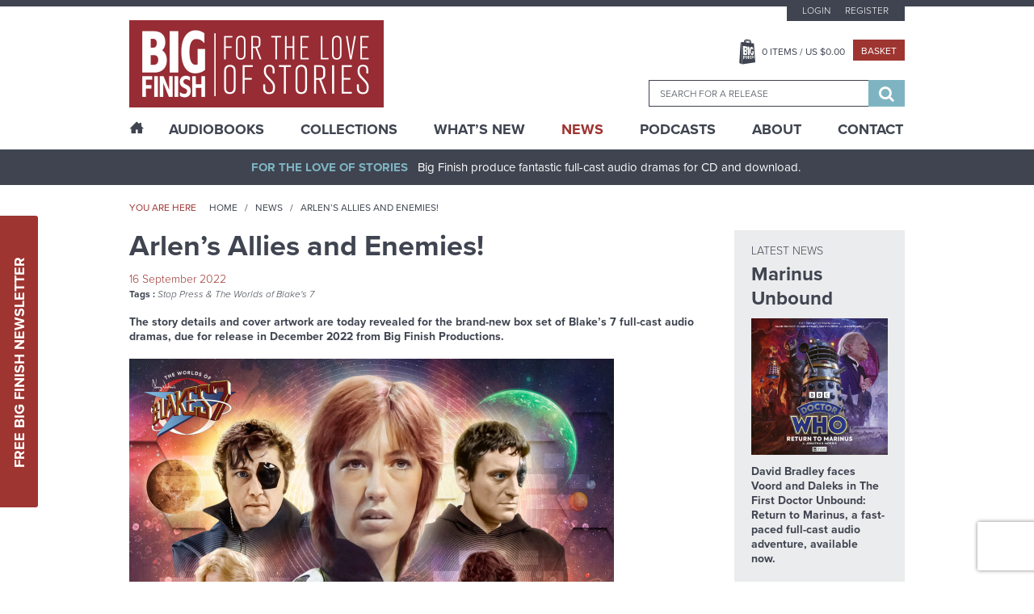

--- FILE ---
content_type: text/html; charset=UTF-8
request_url: https://www.bigfinish.com/news/v/arlen-s-allies-and-enemies
body_size: 13275
content:
<!DOCTYPE html>
<html>

<head>

	<meta charset="utf-8">
	<meta name="viewport" content="width=device-width, initial-scale=1, shrink-to-fit=no">
	<meta name="format-detection" content="telephone=no">
	<meta name="facebook-domain-verification" content="mqtmatkb4cfc1ehuff1upt4k7kdo4y" />

	<title>Arlen&rsquo;s Allies and Enemies! - News - Big Finish</title>

	<meta name="description" content="Award-winning, full-cast original audio dramas from the worlds of Doctor Who, Torchwood, Blake's 7, Class, Dark Shadows, Avengers, Omega Factor, Star Cops, Sherlock Holmes, Dorian Gray, Pathfinder Legends, Prisoner, Adam Adamant Lives, Space 1999, Timeslip, Terrahawks, Space Precinct, Thunderbirds, Stingray, Robin Hood, Dark Season, UFO, Stargate, V UK, Time Tunnel, Sky, Zygon Century, Planet Krynoid">
	<meta name="keywords" content="Big Finish, Audio Dramas, BBC, Science Fiction, Fantasy, Doctor Who, Blake's 7, Dark Shadows, Avengers, Prisoner, Survivors, Omega Factor, Terrahawks, Luther Arkwright, Torchwood, Captain Scarlet, Class, Callan, Dorian Gray, Star Cops, Dan Dare, ATA Girl, Cicero, Jeremiah Bourne in Time, Shilling & Sixpence Investigate, Blind Terror, Big Finish Originals, Adam Adamant Lives, Space 1999, Timeslip, Space Precinct, Thunderbirds, First Action Bureau, Stingray, Five Star Five, Robin Hood, Dark Season, UFO, Stargate, Fireball XL5, V UK, Time Tunnel, Sky, Zygon Century">
	<meta name="author" content="Hughes Media Internet Limited">

	<!-- Regular links and scripts -->
	<link href="https://fonts.googleapis.com/css?family=Lato:100,100i,300,300i,400,400i,700,700i,900,900i"
		rel="stylesheet">
	<link rel="shortcut icon" href="/favicon.ico" />
	<link rel="stylesheet" href="https://use.typekit.net/mth7yed.css">
	<link href="/assets/css/frontend.min.css?v=96781fcb672396e6bf875bb3c89318a2" rel="stylesheet">
	<link href="/assets/css/slick-theme.min.css?v=8a027447d99592734da0715287305e13" rel="stylesheet">
	<link href="/assets/css/site-slick.css?v=a9bd9fd29d983772af1d0cfafb25bd7b" rel="stylesheet">

	<script src="/assets/js/frontend.min.js?v=3719e0675f81bf06009591ba43d6f889" type="462d44adeee1901baf16a10c-text/javascript"></script>
	<script src='https://www.google.com/recaptcha/api.js' async defer type="462d44adeee1901baf16a10c-text/javascript"></script>
	<script src="https://www.paypalobjects.com/api/checkout.js?v=2" data-version-4 type="462d44adeee1901baf16a10c-text/javascript"></script>
	<script src="/assets/js/slick.min.js?v=d5a61c749e44e47159af8a6579dda121" type="462d44adeee1901baf16a10c-text/javascript"></script>
	<script src="/assets/js/site-slick.js?v=e3631e3f5244a1d53c08d8589df8a0b4" type="462d44adeee1901baf16a10c-text/javascript"></script>

	<script type="462d44adeee1901baf16a10c-text/javascript">
		window.dataLayer = window.dataLayer || [];
		;
	</script>

	<!-- Google Tag Manager -->
	<script type="462d44adeee1901baf16a10c-text/javascript">(function (w, d, s, l, i) {
			w[l] = w[l] || []; w[l].push({
				'gtm.start':
					new Date().getTime(), event: 'gtm.js'
			}); var f = d.getElementsByTagName(s)[0],
				j = d.createElement(s), dl = l != 'dataLayer' ? '&l=' + l : ''; j.async = true; j.src =
					'https://www.googletagmanager.com/gtm.js?id=' + i + dl; f.parentNode.insertBefore(j, f);
		})(window, document, 'script', 'dataLayer', 'GTM-KPM22K2');</script>
	<!-- End Google Tag Manager -->

	<!-- Google tag (gtag.js) -->
	<script async src="https://www.googletagmanager.com/gtag/js?id=G-FEXS1S6267" type="462d44adeee1901baf16a10c-text/javascript"></script>
	<script type="462d44adeee1901baf16a10c-text/javascript">
	  window.dataLayer = window.dataLayer || [];
	  function gtag(){dataLayer.push(arguments);}
	  gtag('js', new Date());

	  gtag('config', 'G-FEXS1S6267');
	</script>

	
	


	
	
</head>


<body class="news-single">

	<!-- Google Tag Manager (noscript) -->
	<noscript><iframe src="https://www.googletagmanager.com/ns.html?id=GTM-KPM22K2" height="0" width="0"
			style="display:none;visibility:hidden"></iframe></noscript>
	<!-- End Google Tag Manager (noscript) -->
	<a href="#main-content" class="sr-only">Skip to content</a>
		<div class="sticky-newsletter">
		<div class="newsletter-btn">
			<a href="javascript:void(0)">Free Big Finish Newsletter</a>
		</div>
		<div class="sticky-newsletter-cntn">
			<p>Be among the first to hear about exclusive offers, news and latest releases from Big Finish by signing up
				to our Newsletter.</p>
			<div class="newsletter-form">
				<form method="post" id="newsletter-signup-2">
					<div class="form-field">
						<input value="" type="text" name="Name" placeholder="Name">
					</div>
					<div class="form-field">
						<input value="" type="text" name="Email" placeholder="Email">
					</div>
					<input class="incident_item" type="hidden" name="Incident_Item"
						placeholder="If you are human, please leave blank">
					<input type="hidden" name="form_id" value="Newsletter_Form_2">
					<div class="form-field sbt-field">
						<script type="462d44adeee1901baf16a10c-text/javascript">function onSubmitRecaptcha_d1164a5d4714cd4fa355b25c16f547f4() {return new Promise(function (resolve, reject) {document.getElementById("newsletter-signup-2").submit();});}</script> <input class="g-recaptcha " data-sitekey="6LfOheUUAAAAAGtNWcBqMG6UGjl89P2qv37q02Ef" data-callback="onSubmitRecaptcha_d1164a5d4714cd4fa355b25c16f547f4" value="Sign Up" type="submit">						<!--   						<input type="submit" value="Sign Up" />-->
					</div>
				</form>
				<span>Don’t worry, we will never pass on your details to third parties!</span>
			</div>
		</div>
	</div>

	<header class="header-container">
		

		<div class="header-top">
			<div class="wrapper">
				<button class="hamburger hamburger-menu hamburger--spin" type="button">
					<span class="hamburger-box">
						<span class="hamburger-inner"></span>
					</span>
				</button>
				<div class="logo-block">
					<a href="/"><img src="/assets/images/logo.png" alt="Big Finish Logo" /></a>
				</div>
				<div class="basket-header">
					<a class="basket-button" href="javascript:void(0)"></a>
				</div>
				<div class="header-right">
					<div class="top-block">
													<ul class="top-menu">
								<li><a
										href="/customers/login">Login</a>
								</li>
								<li><a
										href="/customers/register">Register</a>
								</li>
							</ul>
						
						<div class="middle-block">
							<ul>
								<li><a class="basket-btn" href="javascript:void(0)"><span
											class="header_basket_quantity">0</span> Items
										/ US $<span
											class="header_basket_value">0.00</span></a>
								</li>
								<li><a class="checkout-small" href="/basket/v">Basket</a></li>
							</ul>
						</div>
						<div class="basket-block">
							<div class="basket-close-icon">
								<i class="fa fa-times" aria-hidden="true"></i>
							</div>
							<div class="basket-label">
								<div class="basket-title">
									<label>Title</label>
								</div>
								<div class="basket-quantity">

								</div>
								<div class="basket-price">
									<label>Price</label>
								</div>
							</div>
							<div class="basket-item-list">
															</div>
							<div class="collapse alert alert-info refresh_for_basket_contents">
								You have additional items in your basket, <a href="/basket/v">go to basket to see
									them.</a>
							</div>
							<div class="cart-details">
								<div class="total-item">
									<label>Total items</label>
									<span class="header_basket_quantity">0</span>
								</div>
								<div class="sub-total">
									<label>TOTAL</label>
									<span>US $<span
											class="header_basket_value">0.00</span></span>
								</div>
								<p><i>Delivery costs may vary depending on location.</i></p>
							</div>
							<div class="button-block">
								<a class="checkout-large" href="/basket/v">Go to Basket</a>
								<a class="continue-btn" href="#">Continue Shopping</a>
							</div>
						</div>

						<div class="search-block-outer">
							<div class="search-block">
								<form id="search-form" method="get"
									action="/search_results">
									<input type="hidden" id="search_value_selected" name="search_value_selected"
										value="0" />
									<input id="searchbox" autocomplete="off" class="ui-autocomplete" name="search_term"
										type="search" placeholder="Search for a release" data-release-id="" />
									<div class="search-btn">
										<button type="submit">
											<span class="sr-only">Search</span>
											<i class="fa fa-search" aria-hidden="true"></i>
										</button>
									</div>
								</form>
							</div>
						</div>
					</div>
				</div>
			</div>
		</div>

		<div class="main-menu-outer">
			<div class="wrapper">
				<div class="main-menu-dummy"></div>
				<div class="main-menu">
					<ul>

						<li class="home "><a href="/"><span class="icon-home desktop-only"></span><span class="mobile-only">Home</span></a></li>
						<li class="mega-menu "><a href="/hubs">AudioBooks</a>
							<div class="submenu-block">

				<div class="submenu-column">
									<h6 class="highlight">
							<a href="/hubs/v/doctor-who">Doctor Who - The Classic Series</a>
						</h6>
					<div>							<a href="/ranges/v/doctor-who---the-first-doctor-adventures">Doctor Who - The First Doctor Adventures</a>
						</div><div>							<a href="/ranges/v/doctor-who-the-second-doctor-adventures">Doctor Who - The Second Doctor Adventures</a>
						</div><div>							<a href="/ranges/v/doctor-who---the-third-doctor-adventures">Doctor Who - The Third Doctor Adventures</a>
						</div><div>							<a href="/ranges/v/doctor-who---fourth-doctor-adventures">Doctor Who - The Fourth Doctor Adventures</a>
						</div><div>							<a href="/ranges/v/doctor-who---the-fifth-doctor-adventures">Doctor Who - The Fifth Doctor Adventures</a>
						</div><div>							<a href="/ranges/v/doctor-who---the-sixth-doctor-adventures">Doctor Who - The Sixth Doctor Adventures</a>
						</div><div>							<a href="/ranges/v/doctor-who---the-seventh-doctor-adventures">Doctor Who - The Seventh Doctor Adventures</a>
						</div><div>							<a href="/ranges/v/eighth-doctor-adventures">Doctor Who - The Eighth Doctor Adventures</a>
						</div><div>							<a href="/ranges/v/doctor-who-the-audio-novellas">Doctor Who - The Audio Novellas </a>
						</div><div>							<a href="/ranges/v/doctor-who-the-audio-novels">Doctor Who - The Audio Novels </a>
						</div><div>							<a href="/ranges/v/doctor-who---companion-chronicles">Doctor Who - The Companion Chronicles</a>
						</div><div>							<a href="/ranges/v/doctor-who---the-early-adventures1">Doctor Who - The Early Adventures</a>
						</div><div>							<a href="/ranges/v/doctor-who---the-lost-stories">Doctor Who - The Lost Stories</a>
						</div><div>							<a href="/ranges/v/monthly-series">Doctor Who - The Monthly Adventures</a>
						</div><div>							<a href="/ranges/v/doctor-who-the-new-adventures-of-bernice-summerfield">Doctor Who - The New Adventures of Bernice Summerfield</a>
						</div><div>							<a href="/ranges/v/doctor-who---novel-adaptations">Doctor Who - The Novel Adaptations</a>
						</div><div>							<a href="/ranges/v/doctor-who-philip-hinchcliffe-presents">Doctor Who - Philip Hinchcliffe Presents</a>
						</div><div>							<a href="/ranges/v/doctor-who---short-trips">Doctor Who - Short Trips</a>
						</div><div>							<a href="/ranges/v/doctor-who---short-trips-rareties">Doctor Who - Short Trips Rarities</a>
						</div><div>							<a href="/ranges/v/doctor-who---the-stage-plays">Doctor Who - The Stageplays</a>
						</div><div>							<a href="/ranges/v/doctor-who---unbound">Doctor Who - Unbound</a>
						</div><div>							<a href="/ranges/v/doctor-who---classic-series---special-releases">Doctor Who - Classic Series - Special Releases</a>
						</div>				</div>
							<div class="submenu-column">
									<h6 class="highlight">
							<a href="/hubs/v/doctor-who---the-new-series">Doctor Who - The New Series</a>
						</h6>
					<div>							<a href="/ranges/v/doctor-who-the-ninth-doctor-adventures">Doctor Who - The Ninth Doctor Adventures</a>
						</div><div>							<a href="/ranges/v/doctor-who---the-tenth-doctor-adventures">Doctor Who - The Tenth Doctor Adventures</a>
						</div><div>							<a href="/ranges/v/doctor-who-the-eleventh-doctor-adventures">Doctor Who - The Eleventh Doctor Adventures</a>
						</div><div>							<a href="/ranges/v/doctor-who-the-twelfth-doctor-adventures">Doctor Who - The Twelfth Doctor Adventures</a>
						</div><div>							<a href="/ranges/v/range-128">Doctor Who - The Thirteenth Doctor Adventures</a>
						</div><div>							<a href="/ranges/v/doctor-who-the-fugitive-doctor">Doctor Who - The Fugitive Doctor</a>
						</div><div>							<a href="/ranges/v/doctor-who-destiny-of-the-doctors">Doctor Who - Destiny of the Doctor</a>
						</div><div>							<a href="/ranges/v/doctor-who---the-doctor-chronicles">Doctor Who - The Doctor Chronicles</a>
						</div><div>							<a href="/ranges/v/doctor-who-once-and-future">Doctor Who - Once and Future</a>
						</div><div>							<a href="/ranges/v/doctor-who---the-war-doctor">Doctor Who - The War Doctor</a>
						</div><div>							<a href="/ranges/v/doctor-who-new-series-special-releases">Doctor Who - New Series - Special Releases</a>
						</div><div>							<a href="/ranges/v/doctor-who-time-lord-victorious">Doctor Who - Time Lord Victorious</a>
						</div><div>							<a href="/ranges/v/doctor-who-auf-deutsch">Doctor Who auf Deutsch</a>
						</div>						<h6 class="highlight">
							<a href="/hubs/v/the-worlds-of-doctor-who">The Worlds of Doctor Who</a>
						</h6>
					<div>							<a href="/ranges/v/call-me-master">Call Me Master</a>
						</div><div>							<a href="/ranges/v/class">Class</a>
						</div><div>							<a href="/ranges/v/counter-measures">Counter-Measures</a>
						</div><div>							<a href="/ranges/v/cyberman">Cyberman</a>
						</div><div>							<a href="/ranges/v/dalek-empire">Dalek Empire</a>
						</div><div>							<a href="/ranges/v/doctor-who-doom-s-day">Doom's Day</a>
						</div><div>							<a href="/ranges/v/gallifrey">Gallifrey</a>
						</div><div>							<a href="/ranges/v/dark-gallifrey">Dark Gallifrey</a>
						</div><div>							<a href="/ranges/v/i-davros">I, Davros</a>
						</div><div>							<a href="/ranges/v/jago-litefoot">Jago & Litefoot</a>
						</div><div>							<a href="/ranges/v/the-lives-of-captain-jack">The Lives of Captain Jack</a>
						</div><div>							<a href="/ranges/v/missy">Missy</a>
						</div><div>							<a href="/ranges/v/the-paternoster-gang">The Paternoster Gang</a>
						</div><div>							<a href="/ranges/v/plant-krynoid">Planet Krynoid</a>
						</div><div>							<a href="/ranges/v/river-song">River Song</a>
						</div><div>							<a href="/ranges/v/the-robots">The Robots</a>
						</div><div>							<a href="/ranges/v/rose-tyler">Rose Tyler</a>
						</div><div>							<a href="/ranges/v/sarah-jane-smith">Sarah Jane Smith</a>
						</div><div>							<a href="/ranges/v/susan-s-war">Susan's War</a>
						</div><div>							<a href="/ranges/v/unit">UNIT</a>
						</div><div>							<a href="/ranges/v/unit---the-new-series">UNIT - The New Series</a>
						</div><div>							<a href="/ranges/v/the-war-master">The War Master</a>
						</div><div>							<a href="/ranges/v/zygon-century">Zygon Century</a>
						</div><div>							<a href="/ranges/v/the-worlds-of-doctor-who---special-releases">The Worlds of Doctor Who - Special Releases</a>
						</div>				</div>
							<div class="submenu-column">
									<h6 class="highlight">
							<a href="/hubs/v/torchwood">Torchwood</a>
						</h6>
					<div>							<a href="/ranges/v/torchwood">Torchwood</a>
						</div><div>							<a href="/ranges/v/torchwood-special-releases">Torchwood - Special Releases</a>
						</div><div>							<a href="/ranges/v/torchwood-the-story-continues">Torchwood - The Story Continues</a>
						</div><div>							<a href="/ranges/v/torchwood-one">Torchwood One</a>
						</div><div>							<a href="/ranges/v/torchwood-soho">Torchwood Soho</a>
						</div>						<h6 class="highlight">
							<a href="/hubs/v/blake-s-7">Blake's 7</a>
						</h6>
					<div>							<a href="/ranges/v/blake-s-7">Blake's 7 - Books & Spoken Word</a>
						</div><div>							<a href="/ranges/v/blake-s-7---the-classic-audio-adventures">Blake's 7 - The Classic Adventures</a>
						</div><div>							<a href="/ranges/v/blake-s-7---the-liberator-chronicles">Blake's 7 - The Liberator Chronicles</a>
						</div><div>							<a href="/ranges/v/the-worlds-of-blake-s-7">The Worlds of Blake's 7</a>
						</div>						<h6 class="highlight">
							<a href="/hubs/v/the-avengers">The Avengers</a>
						</h6>
											<h6 class="highlight">
							<a href="/hubs/v/bernice-summerfield">Bernice Summerfield</a>
						</h6>
											<h6 class="highlight">
							<a href="/hubs/v/dark-shadows">Dark Shadows</a>
						</h6>
											<h6 class="highlight">
							<a href="/hubs/v/big-finish-originals">Big Finish Originals</a>
						</h6>
											<h6 class="highlight">
							<a href="/hubs/v/big-finish-classics">Big Finish Classics</a>
						</h6>
											<h6 class="highlight">
							<a href="/hubs/v/big-finish-books">Big Finish Books</a>
						</h6>
											<h6 class="highlight">
							<a href="/hubs/v/penguin-random-house">Penguin Random House</a>
						</h6>
											<h6 class="highlight">
							<a href="/hubs/v/podcasts">Big Finish Podcasts</a>
						</h6>
					<div>							<a href="/ranges/v/the-big-finish-magazine">The Big Finish (Audio) Magazine</a>
						</div><div>							<a href="/ranges/v/big-finish-podcast">The Big Finish Podcast</a>
						</div><div>							<a href="/ranges/v/toby-hadoke-s-who-s-round">Toby Hadoke's Who's Round</a>
						</div>						<h6 class="highlight">
							<a href="/hubs/v/big-finish-presents">Big Finish Presents</a>
						</h6>
					<div>							<a href="/ranges/v/audiobooks">Big Finish Audiobooks</a>
						</div><div>							<a href="/ranges/v/big-finish-special-releases">Big Finish Special Releases</a>
						</div><div>							<a href="/ranges/v/big-finish-in-conversation">Big Finish In Conversation</a>
						</div><div>							<a href="/ranges/v/drama-showcase">Drama Showcase</a>
						</div>						<h6 class="highlight">
							<a href="/hubs/v/anderson-entertainment-presents">Anderson Entertainment Presents</a>
						</h6>
					<div>							<a href="/ranges/v/first-action-bureau">First Action Bureau</a>
						</div><div>							<a href="/ranges/v/five-star-five">Five Star Five</a>
						</div><div>							<a href="/ranges/v/gemini-force-one">Gemini Force One</a>
						</div><div>							<a href="/ranges/v/into-infinity">Into Infinity</a>
						</div><div>							<a href="/ranges/v/anderson-entertainment-special-releases">Anderson Entertainment Special Releases</a>
						</div>				</div>
							<div class="submenu-column">
									<h6 class="highlight">
							<a href="/hubs/v/adam-adamant-lives">Adam Adamant Lives!</a>
						</h6>
											<h6 class="highlight">
							<a href="/hubs/v/callan">Callan</a>
						</h6>
											<h6 class="highlight">
							<a href="/hubs/v/captain-scarlet-and-the-mysterons">Captain Scarlet and the Mysterons</a>
						</h6>
											<h6 class="highlight">
							<a href="/hubs/v/charlotte-pollard">Charlotte Pollard</a>
						</h6>
											<h6 class="highlight">
							<a href="/hubs/v/dan-dare">Dan Dare</a>
						</h6>
											<h6 class="highlight">
							<a href="/hubs/v/dark-season">Dark Season</a>
						</h6>
											<h6 class="highlight">
							<a href="/hubs/v/the-confessions-of-dorian-gray">The Confessions of Dorian Gray</a>
						</h6>
											<h6 class="highlight">
							<a href="/hubs/v/earthsearch">Earthsearch</a>
						</h6>
											<h6 class="highlight">
							<a href="/hubs/v/graceless">Graceless</a>
						</h6>
											<h6 class="highlight">
							<a href="/hubs/v/iris-wildthyme">Iris Wildthyme</a>
						</h6>
											<h6 class="highlight">
							<a href="/hubs/v/the-time-tunnel">Irwin Allen's The Time Tunnel</a>
						</h6>
											<h6 class="highlight">
							<a href="/hubs/v/luther-arkwright">Luther Arkwright</a>
						</h6>
											<h6 class="highlight">
							<a href="/hubs/v/mervyn-stone">The Mervyn Stone Mysteries</a>
						</h6>
											<h6 class="highlight">
							<a href="/hubs/v/the-omega-factor">The Omega Factor</a>
						</h6>
											<h6 class="highlight">
							<a href="/hubs/v/pathfinder">Pathfinder Legends</a>
						</h6>
											<h6 class="highlight">
							<a href="/hubs/v/the-prisoner">The Prisoner</a>
						</h6>
											<h6 class="highlight">
							<a href="/hubs/v/robin-hood">Robin Hood</a>
						</h6>
											<h6 class="highlight">
							<a href="/hubs/v/sapphire-steel">Sapphire & Steel</a>
						</h6>
											<h6 class="highlight">
							<a href="/hubs/v/the-scarifyers">The Scarifyers</a>
						</h6>
											<h6 class="highlight">
							<a href="/hubs/v/sherlock-holmes">Sherlock Holmes</a>
						</h6>
											<h6 class="highlight">
							<a href="/hubs/v/sky">Sky</a>
						</h6>
											<h6 class="highlight">
							<a href="/hubs/v/space-1999">Space 1999</a>
						</h6>
											<h6 class="highlight">
							<a href="/hubs/v/space-precinct">Space Precinct</a>
						</h6>
											<h6 class="highlight">
							<a href="/hubs/v/stargate">Stargate</a>
						</h6>
											<h6 class="highlight">
							<a href="/hubs/v/star-cops">Star Cops</a>
						</h6>
											<h6 class="highlight">
							<a href="/hubs/v/star-trek">Star Trek</a>
						</h6>
											<h6 class="highlight">
							<a href="/hubs/v/stingray">Stingray</a>
						</h6>
											<h6 class="highlight">
							<a href="/hubs/v/survivors">Survivors</a>
						</h6>
											<h6 class="highlight">
							<a href="/hubs/v/terrahawks">Terrahawks</a>
						</h6>
											<h6 class="highlight">
							<a href="/hubs/v/textbook-stuff">Textbook Stuff</a>
						</h6>
											<h6 class="highlight">
							<a href="/hubs/v/thunderbirds">Thunderbirds</a>
						</h6>
											<h6 class="highlight">
							<a href="/hubs/v/timeslip">Timeslip</a>
						</h6>
											<h6 class="highlight">
							<a href="/hubs/v/ufo">UFO</a>
						</h6>
											<h6 class="highlight">
							<a href="/hubs/v/v-uk">V UK</a>
						</h6>
											<h6 class="highlight">
							<a href="/hubs/v/vienna">Vienna</a>
						</h6>
									</div>
			
</div>
						</li>
						<li class="mega-menu "><a href="/collections">Collections</a>
							<div class="submenu-block">

				<div class="submenu-column">
									<h6>
							<span>
							The Doctors						</span>
						</h6>
					<div>							<a href="/collections/v/the-first-doctor-collection">The First Doctor Collection</a>
						</div><div>							<a href="/collections/v/the-second-doctor-collection">The Second Doctor Collection</a>
						</div><div>							<a href="/collections/v/the-third-doctor-collection">The Third Doctor Collection</a>
						</div><div>							<a href="/collections/v/the-fourth-doctor-collection">The Fourth Doctor Collection</a>
						</div><div>							<a href="/collections/v/the-fifth-doctor-collection">The Fifth Doctor Collection</a>
						</div><div>							<a href="/collections/v/the-sixth-doctor-collection">The Sixth Doctor Collection</a>
						</div><div>							<a href="/collections/v/the-seventh-doctor-collection">The Seventh Doctor Collection</a>
						</div><div>							<a href="/collections/v/the-eighth-doctor-collection">The Eighth Doctor Collection</a>
						</div><div>							<a href="/collections/v/the-ninth-doctor-collection">The Ninth Doctor Collection</a>
						</div><div>							<a href="/collections/v/the-tenth-doctor-collection">The Tenth Doctor Collection</a>
						</div><div>							<a href="/collections/v/the-eleventh-doctor-collection">The Eleventh Doctor Collection</a>
						</div><div>							<a href="/collections/v/the-twelfth-doctor-collection">The Twelfth Doctor Collection</a>
						</div><div>							<a href="/collections/v/the-thirteenth-doctor-collection">The Thirteenth Doctor Collection</a>
						</div><div>							<a href="/collections/v/doctor-who-on-vinyl">Doctor Who on Vinyl</a>
						</div><div>							<a href="/collections/v/the-fugitive-doctor-collection">The Fugitive Doctor Collection</a>
						</div><div>							<a href="/collections/v/the-monk">The Monk</a>
						</div><div>							<a href="/collections/v/doctor-who-the-new-series">The New Series</a>
						</div><div>							<a href="/collections/v/the-time-war">The Time War</a>
						</div><div>							<a href="/collections/v/the-war-doctor-collection">The War Doctor Collection</a>
						</div>				</div>
							<div class="submenu-column">
									<h6>
							<span>
							The Companions						</span>
						</h6>
					<div>							<a href="/collections/v/lucie-b-miller">The Lucie Miller Collection</a>
						</div><div>							<a href="/collections/v/the-seventh-doctor-and-ace-collection">The Seventh Doctor and Ace Collection</a>
						</div>						<h6>
							<span>
							The Villains						</span>
						</h6>
					<div>							<a href="/collections/v/cybermen">Cybermen</a>
						</div><div>							<a href="/collections/v/daleks">Daleks!</a>
						</div><div>							<a href="/collections/v/the-eleven">The Eleven</a>
						</div><div>							<a href="/collections/v/the-master">The Master</a>
						</div>						<h6>
							<span>
							The Worlds of Doctor Who						</span>
						</h6>
					<div>							<a href="/collections/v/the-counter-measures-case-files">Counter-Measures Case Files</a>
						</div><div>							<a href="/collections/v/gallifrey">Gallifrey</a>
						</div><div>							<a href="/collections/v/jago-litefoot-infernal-investigators">Jago & Litefoot - Infernal Investigators</a>
						</div><div>							<a href="/collections/v/leading-ladies">Leading Ladies</a>
						</div><div>							<a href="/collections/v/river-song-hello-sweetie">River Song - Hello Sweetie!</a>
						</div><div>							<a href="/collections/v/unit-the-early-years">UNIT - The Early Years</a>
						</div>				</div>
							<div class="submenu-column">
									<h6>
							<span>
							The Worlds of Big Finish						</span>
						</h6>
					<div>							<a href="/collections/v/bernice-summerfield-the-story-so-far">Bernice Summerfield - The Story So Far</a>
						</div><div>							<a href="/collections/v/the-extraordinary-adventures-of-iris-wildthyme">The Extraordinary Adventures of Iris Wildthyme</a>
						</div><div>							<a href="/collections/v/graceless-wicked-sisters">Graceless - Wicked Sisters</a>
						</div><div>							<a href="/collections/v/sherlock-holmes-untold">Sherlock Holmes Untold</a>
						</div><div>							<a href="/collections/v/vienna-salvatori-bounty-hunter">Vienna Salvatori - Bounty Hunter</a>
						</div>						<h6>
							<span>
							Explore Big Finish						</span>
						</h6>
					<div>							<a href="/collections/v/big-adventures-small-prices">Big Adventures - Small Prices</a>
						</div><div>							<a href="/collections/v/big-finish-books">Big Finish Books</a>
						</div><div>							<a href="/collections/v/big-finish-for-free">Big Finish For Free!</a>
						</div><div>							<a href="/collections/v/jumping-on-points">Jumping On Points</a>
						</div><div>							<a href="/collections/v/last-chance-on-cd">Last Chance on CD!</a>
						</div><div>							<a href="/collections/v/terry-nation-celebration">Terry Nation at Big Finish!</a>
						</div><div>							<a href="/collections/v/the-worlds-of-gerry-anderson">The Worlds of Gerry Anderson</a>
						</div>				</div>
							<div class="submenu-column">
									<h6>
							<span>
							Sales and Deals						</span>
						</h6>
					<div>							<a href="/collections/v/mcgannuary-the-monthly-adventures">McGannuary - The Monthly Adventures</a>
						</div><div>							<a href="/collections/v/the-big-finish-book-club">The Big Finish Book Club</a>
						</div><div>							<a href="/collections/v/dwm624-offer">DWM624 Offer</a>
						</div>				</div>
			
</div>
						</li>
						<li class=""><a href="/whats_new">What’s New</a></li>
						<li class="sub-menu active"><a href="/news">News</a>
							<ul>
								<li><a href="/news">News</a></li>
								<li><a href="/vortex">Vortex</a></li>
								<li><a href="/events">Events</a></li>
							</ul>
						</li>
						<li class=""><a href="/podcasts">Podcasts</a></li>
						<li class="sub-menu "><a href="/pages/v/about-us">About</a>
							<ul>
					<li><a href="/pages/v/bf-app">Big Finish App</a></li>
							<li><a href="/pages/v/gift-cards">Big Finish Gift Cards</a></li>
							<li><a href="/pages/v/faqs">FAQ</a></li>
							<li><a href="/pages/v/limited-format-releases">Limited Format Releases</a></li>
							<li><a href="/pages/v/returns-refunds">Returns & Refunds</a></li>
							<li><a href="/pages/v/big-finish-shipping-rates">Shipping Rates</a></li>
							<li><a href="/pages/v/terms-conditions">Terms & Conditions</a></li>
			</ul>
						</li>
						<li class=""><a href="/contact">Contact</a></li>
					</ul>
				</div>
			</div>
		</div>
	</header>

	<div class="content-outer">

		<div id="sidenav-menu" class="sidenav">
			<div class="sidenav-sub-menu">
				<ul>
					<li><a href="/customers/my_account">My Account</a></li>
					<li><a href="/pages/v/big-finish-shipping-rates">Delivery Information</a></li>
					<!--<li><a href="/pages/v/support">Customer Services</a></li>-->
					<li><a href="/pages/v/newsletter-signup">Newsletter Sign Up</a></li>
				</ul>
			</div>
		</div>

		<div class="main-outer">
			<div id="main-content">
				<div class="header-bar">
					<div class="wrapper">
						<p class="text-center"><strong>For The Love Of Stories</strong>Big Finish produce fantastic
							full-cast audio dramas for CD and download.</p>
					</div>
				</div>
				<section class="content-container">
					
					<!-- Content Starts -->
<section class="content-container">

   <!-- block section -->
	<div class="block-breadcrumb-outer">
		<div class="wrapper">
		   <div class="bread-crumb-left">
			   <span>You are here</span>
				<ul>
					<li><a href="/" title="">Home</a></li>
					<li><a href="/news" title="">News</a></li>
					<li>Arlen&rsquo;s Allies and Enemies!</li>
				</ul>
		   </div>
		</div>
	</div>
	<!-- block section -->

	<!--inner page-->
	<div class="inner-page-outer news">
		<div class="wrapper">
			<div class="inner-page">
				<div class="inner-page-left">
					<section class="page-header">
						<header>
							<h2>Arlen&rsquo;s Allies and Enemies!</h2>
						</header>
						<div class="p-date">16 September 2022</div>
						<div class="p-tags comma-seperate-links">
																<span>Tags : </span>
																					<a href="/news/category/stop-press">Stop Press</a>
																						<a href="/ranges/v/the-worlds-of-blake-s-7">The Worlds of Blake's 7</a>
																				
						</div>
                        <p><strong>The story details and cover artwork are today revealed for the brand-new box set of Blake’s 7 full-cast audio dramas, due for release in December 2022 from Big Finish Productions. </strong></p>
						<div class="post-figure">
							<figure>
							   <div class="post-figure-inner">
								   <img src="/image/news/4582/large.jpg" alt="Arlen’s Allies and Enemies!"/>								</div>
							</figure>
						</div>
					</section>
					<div class="post-description">
						<p><a href="https://www.bigfinish.com/contributors/v/Sasha-Mitchell-11910">Sasha Mitchell</a> reprises the legendary role of Federation officer Arlen &ndash; who ruthlessly betrayed Blake in the unforgettable final episode <em>Blake</em> (1981) of <a href="https://www.bigfinish.com/contributors/v/Terry-Nation-1484">Terry Nation</a>&rsquo;s BBC TV series.</p>

<p><a href="https://www.bigfinish.com/releases/v/allies-and-enemies-2674">Allies and Enemies</a> explores Arlen&rsquo;s origin story &ndash; from being an ambitious young soldier to becoming a cold-hearted special agent. Along the way, Arlen encounters Cally (<a href="https://www.bigfinish.com/contributors/v/Jan-Chappell-1479">Jan Chappell</a>), former <em>Liberator</em> member Jenna (<a href="https://www.bigfinish.com/contributors/v/Sally-Knyvette-1480">Sally Knyvette</a>), and two versions of Travis (<a href="https://www.bigfinish.com/contributors/v/Brian-Croucher-1481">Brian Croucher</a> and <a href="https://www.bigfinish.com/contributors/v/Stephen-Greif-111">Stephen Greif</a>).</p>

<p><a href="https://www.bigfinish.com/releases/v/allies-and-enemies-2674">The Worlds of Blake&rsquo;s 7 - Allies and Enemies</a>, is now available to pre-order as a collector&rsquo;s edition CD boxset (+ download for just &pound;19.99) or downloads only (for just &pound;16.99), exclusively <a href="https://www.bigfinish.com/releases/v/allies-and-enemies-2674">here</a>.</p>

<p>The incredible cast also includes <a href="https://www.bigfinish.com/contributors/v/Jacqueline-King-937">Jacqueline King</a> (known for playing Sylvia Noble in <a href="https://www.bigfinish.com/hubs/v/doctor-who---the-new-series">Doctor Who</a>), <a href="https://www.bigfinish.com/contributors/v/Victoria-Alcock-1065">Victoria Alcock</a> (<em>Bad Girls</em>)&nbsp;and , joining Big Finish for the first time, <a href="https://www.bigfinish.com/contributors/v/Nigel-Lindsay-11946" title="Nigel Lindsay">Nigel Lindsay</a> (<em>The Salisbury Poisonings</em>, <em>White Gold</em>).</p>

<p><em>From the start of the rebellion to its brutal conclusion, Arlen has hunted for Roj Blake.</em></p>

<p><em>Cally fights beside her. Jenna Stannis works for her. Space Commander Travis is her mentor. As she plays each side off against the other, how will Arlen decide who are allies and who are enemies?</em></p>

<p>The three explosive adventures are as follows:</p>

<p><strong>Saurian Major</strong> by <a href="https://www.bigfinish.com/contributors/v/Lizbeth-Myles-8826">Lizbeth Myles</a></p>

<p><em>Saurian Major is a key Federation communications hub. Federation Officer Arlen undertakes an undercover mission to destroy the rebel factions that threaten it. </em></p>

<p><em>The last person she expects to find is an Auron outcast among the humans. Will the mysterious Cally disrupt her plan?</em></p>

<p><strong>No Name</strong> by <a href="https://www.bigfinish.com/contributors/v/Simon-Guerrier-983">Simon Guerrier</a></p>

<p><em>Everyone on Vanstone is hiding something. That&rsquo;s why they are there. Hiding from her own past, Arlen wonders what has brought Roj Blake to this remote outpost. </em></p>

<p><em>Has Arlen uncovered a buried secret? And what does Space Commander Travis want on&nbsp;Vanstone?</em></p>

<p><strong>Sedition</strong> by <a href="https://www.bigfinish.com/contributors/v/Jonathan-Morris-176">Jonathan Morris</a></p>

<p><em>Jenna Stannis knows that smuggling guns will help free Solta-Minor from the Federation. And she suspects that&rsquo;s not the only reason why Arlen wants her help. </em></p>

<p><em>But Jenna doesn&rsquo;t know who else is on the planet. How can Travis have survived Star One?</em></p>

<p><a href="https://www.bigfinish.com/contributors/v/Sasha-Mitchell-11910">Sasha Mitchell</a> said: &ldquo;Arlen is hard, sneaky and very smart &ndash; smarter than her commanders at times. I just love playing her! It&rsquo;s great to play an evil person. I was so excited to get the chance to step back into her shoes and get to know more about her and what made her the way she is.</p>

<p>&ldquo;It was a joy to work with both <a href="https://www.bigfinish.com/contributors/v/Sally-Knyvette-1480">Sally Knyvette</a> and <a href="https://www.bigfinish.com/contributors/v/Stephen-Greif-111">Stephen Greif</a>. We weren&rsquo;t in the studio together so I never saw their faces but Stephen has the most incredible voice and he&rsquo;s very funny. Sally was lovely too and has a really strong energy so I was able to bounce off that.</p>

<p>&ldquo;I really enjoyed working with <a href="https://www.bigfinish.com/contributors/v/Brian-Croucher-1481">Brian Croucher</a>&nbsp;even though I was acting without seeing him in the flesh! He brought a true villainous quality to Travis which made it easy for me to play against.</p>

<p>&quot;<a href="https://www.bigfinish.com/contributors/v/Jan-Chappell-1479">Jan Chappell</a> was very welcoming in the studio and I loved the light touch and nuance of her voice on the recordings. I&rsquo;m so happy I got the chance to meet her.</p>

<p>&ldquo;It&rsquo;s been such fun for me and really nice to revisit Arlen. I always wanted to do more with her but I never had the chance. I love the passion with which people support <a href="https://www.bigfinish.com/hubs/v/blake-s-7">Blake&rsquo;s 7</a> after all of these years. I was delighted when I was approached to do this. I&rsquo;ve had such a good time!&rdquo;</p>

<p><a href="https://www.bigfinish.com/releases/v/allies-and-enemies-2674">The Worlds of Blake&rsquo;s 7 - Allies and Enemies</a> is now available to pre-order for just &pound;19.99 (collector&rsquo;s edition CD box set + download) or &pound;16.99 (download only), exclusively from the Big Finish website.&nbsp;</p>

<p>Big Finish listeners can save money by pre-ordering both this box set and November&rsquo;s <a href="https://www.bigfinish.com/releases/v/after-the-war-2673">After the War</a>, together&nbsp;<a href="https://www.bigfinish.com/bundles/start/187/2674">in a bundle</a> for just &pound;38 (<a href="https://www.bigfinish.com/bundles/choose_bundle/187/1118/2674">collector&rsquo;s edition CD box set + download</a>) or &pound;33 (<a href="https://www.bigfinish.com/bundles/choose_bundle/187/1119/2674">download only</a>).</p>

<p>All the above prices include the special pre-order discount and are subject to change after general release. From November 2022, newpre-order prices will apply for unreleased box set.</p>

<p><em>Please note that Big Finish is currently operating a digital-first release schedule. The mailout of collector&rsquo;s edition CDs will be delayed, but all purchases of this release unlock a digital copy that can be immediately downloaded or played on the <a href="https://www.bigfinish.com/pages/v/bf-app">Big Finish app</a> from the release date.</em></p>
					</div>
				</div>

				<aside class="inner-page-right category desktop-only">
												<article class="right-box">
								<header class="right-title">
	<h6>Latest News</h6>
	<a href="/news/index/marinus-unbound"><h3>Marinus Unbound </h3></a>
</header>
<figure>
	<div class="ad-pic">
	<a href="/news/index/marinus-unbound">
		<img src="/image/news/5482/medium.jpg" alt="Marinus Unbound " title="Marinus Unbound "/>		</a>
	</div>
	<figcaption>
		<p><span>David Bradley faces Voord and Daleks in The First Doctor Unbound: Return to Marinus, a fast-paced full-cast audio adventure, available now. </span></p>
		<p>
			The Unbound adventures of the First Doctor continue today with the release of Return to Marinus. This is the second in a trilogy of full-cast audio dramas spinning off into their own continuity...		</p>
		<a href="/news/v/marinus-unbound" class="common-btn">Read More</a>	</figcaption>
</figure>
								<footer class="right-footer">
									<a href="/news" class="nw-rlse" title="">all News</a>
								</footer>
							</article>
							

					<article class="right-box">
						<header class="right-title">
	<h6>Latest Podcast</h6>
	<a href="/news/index/2026-01-16-sword-of-marinus"><h3>2026-01-16 Sword of Marinus</h3></a>
</header>
<figure>
	<div class="ad-pic">
	<a href="/news/index/2026-01-16-sword-of-marinus">
		<img src="/image/news/5476/medium.jpg" alt="2026-01-16 Sword of Marinus" title="2026-01-16 Sword of Marinus"/>		</a>
	</div>
	<figcaption>
		<p><span>Nick and Benji present… The Chat: Catch-up… McGannuary Celebration - Sword of Orion… Behind-the-scenes and Drama Tease: The First Doctor Unbound: Return to Marinus.</span></p>
		<p>
			The Randomoid Selectortron also features, offering you a 25% reduction on the selected release. Just click here and enter the offer code BUCKUP.

This podcast is released on Friday 16th...		</p>
		<a href="/podcasts/v/2026-01-16-sword-of-marinus" class="common-btn">Read More</a>	</figcaption>
</figure>
						<footer class="right-footer">
							<a href="/podcasts" class="nw-rlse" title="">all Podcasts</a>
						</footer>
					</article>

				</aside>

			</div>
			<div class="grid-area-outer">
				<div class="grid-title">
					<h5>What’s new from Big Finish…</h5>
					<a href="/whats_new" title="" class="see-all desktop-only">See all Big Finish releases</a> </div>
				<div class="grid-list">
					<div class="grid-list">
	                    <ul>
							<li class="item release-items" data-release data-release-id="3351">
    	<article class="grid-box ">
        		<figure>
			<div class="grid-pict">
				<a href="/releases/v/hell-s-bells-3351">
					<img src="/image/release/3351/homethumb.jpg" alt="Hell&#039;s Bells" height="212" width="212"/>				</a>
			</div>
			<figcaption class="grid-content">
				<div class="name">
					<a href="/ranges/v/big-finish-special-releases">
						Big Finish Special Releases					</a>
				</div>
				<h3 class="title">
					<a href="/releases/v/hell-s-bells-3351">Hell's Bells</a>
				</h3>
										<p class="comma-seperate-links">
						Starring
						<a href="/contributors/v/David-Calder-10134" title="David Calder">
	David Calder</a>
<a href="/contributors/v/Lu-Corfield-10112" title="Lu Corfield">
	Lu Corfield</a>
						</p>
						
<div class="product-cost">
	                <div class="product-current-price"><p>From <span>US $12.03</span></p></div>
                </div>

				<a href="/releases/v/hell-s-bells-3351" class="common-btn more-info-button">More Info</a>
			</figcaption>
		</figure>
	</article>
</li>
<li class="item release-items" data-release data-release-id="3129">
    	<article class="grid-box ">
        		<figure>
			<div class="grid-pict">
				<a href="/releases/v/doctor-who-the-thirteenth-doctor-adventures-ride-or-die-3129">
					<img src="/image/release/3129/homethumb.jpg" alt="Doctor Who: The Thirteenth Doctor Adventures: Ride or Die" height="212" width="212"/>				</a>
			</div>
			<figcaption class="grid-content">
				<div class="name">
					<a href="/ranges/v/range-128">
						Doctor Who - The Thirteenth Doctor Adventures					</a>
				</div>
				<h3 class="title">
					<a href="/releases/v/doctor-who-the-thirteenth-doctor-adventures-ride-or-die-3129">Doctor Who: The Thirteenth Doctor Adventures: Ride or Die</a>
				</h3>
										<p class="comma-seperate-links">
						Starring
						<a href="/contributors/v/Jodie-Whittaker-12295" title="Jodie Whittaker">
	Jodie Whittaker</a>
<a href="/contributors/v/Mandip-Gill-12296" title="Mandip Gill">
	Mandip Gill</a>
						</p>
						
<div class="product-cost">
	                <div class="product-current-price"><p>From <span>US $13.37</span></p></div>
                </div>

				<a href="/releases/v/doctor-who-the-thirteenth-doctor-adventures-ride-or-die-3129" class="common-btn more-info-button">More Info</a>
			</figcaption>
		</figure>
	</article>
</li>
<li class="item release-items" data-release data-release-id="3335">
    	<article class="grid-box ">
        		<figure>
			<div class="grid-pict">
				<a href="/releases/v/doctor-who-short-trips-the-wednesday-that-wasn-t-3335">
					<img src="/image/release/3335/homethumb.jpg" alt="Doctor Who: Short Trips: The Wednesday That Wasn&#039;t" height="212" width="212"/>				</a>
			</div>
			<figcaption class="grid-content">
				<div class="name">
					<a href="/ranges/v/doctor-who---short-trips">
						Doctor Who - Short Trips					</a>
				</div>
				<h3 class="title">
					<a href="/releases/v/doctor-who-short-trips-the-wednesday-that-wasn-t-3335">Doctor Who: Short Trips: The Wednesday That Wasn't</a>
				</h3>
				
<div class="product-cost">
	                <div class="product-current-price"><p><span>Free</span></p></div>
                </div>

				<a href="/releases/v/doctor-who-short-trips-the-wednesday-that-wasn-t-3335" class="common-btn more-info-button">More Info</a>
			</figcaption>
		</figure>
	</article>
</li>
<li class="item release-items" data-release data-release-id="3105">
    	<article class="grid-box ">
        		<figure>
			<div class="grid-pict">
				<a href="/releases/v/doctor-who-the-second-doctor-adventures-the-potential-daleks-3105">
					<img src="/image/release/3105/homethumb.jpg" alt="Doctor Who: The Second Doctor Adventures: The Potential Daleks " height="212" width="212"/>				</a>
			</div>
			<figcaption class="grid-content">
				<div class="name">
					<a href="/ranges/v/doctor-who-the-second-doctor-adventures">
						Doctor Who - The Second Doctor Adventures					</a>
				</div>
				<h3 class="title">
					<a href="/releases/v/doctor-who-the-second-doctor-adventures-the-potential-daleks-3105">Doctor Who: The Second Doctor Adventures: The Potential Daleks </a>
				</h3>
										<p class="comma-seperate-links">
						Starring
						<a href="/contributors/v/Michael-Troughton-2016" title="Michael Troughton">
	Michael Troughton</a>
<a href="/contributors/v/Frazer-Hines-859" title="Frazer Hines">
	Frazer Hines</a>
						</p>
						
<div class="product-cost">
	                <div class="product-current-price"><p>From <span>US $26.76</span></p></div>
                </div>

				<a href="/releases/v/doctor-who-the-second-doctor-adventures-the-potential-daleks-3105" class="common-btn more-info-button">More Info</a>
			</figcaption>
		</figure>
	</article>
</li>
	                    </ul>
	                	<div class="shop-all mobile-only"> <a href="/ranges" title="">Shop all audiobooks</a> </div>
	            	</div>
				</div>
			</div>
		</div>
	</div>
	<!--inner page-->
</section>

				</section>
				<footer class="footer-container">
					<div class="footer-top-container desktop-only">
						<div class="wrapper">
							<div class="newsletter-section">
								<h3>Sign up for the Big Finish Newsletter</h3>
								<p>Get exclusive offers, news and updates on the latest Big Finish releases and
									promotions by entering your email address here.</p>
								<div class="footer-form">
									<form method="post" id="newsletter-signup">
										<div class="form-field">
											<input type="hidden" id="Name" name="Name" value="" />
											<input value="" id="Email" type="text" name="Email"
												placeholder="Your Email Address">
											<script type="462d44adeee1901baf16a10c-text/javascript">function onSubmitRecaptcha_c54a35d3d20d5d68cb36c3f165e046c4() {return new Promise(function (resolve, reject) {document.getElementById("newsletter-signup").submit();});}</script> <input class="g-recaptcha " data-sitekey="6LfOheUUAAAAAGtNWcBqMG6UGjl89P2qv37q02Ef" data-callback="onSubmitRecaptcha_c54a35d3d20d5d68cb36c3f165e046c4" value="Sign Up" type="submit">											<!--											<input type="submit" value="Sign Up" />-->
										</div>
										<input class="incident_item" type="hidden" name="Incident_Item"
											placeholder="If you are human, please leave blank">
										<input type="hidden" name="form_id" value="Newsletter_Form">
									</form>
								</div>
								<p>Don’t worry, we will never pass on your details to third parties!</p>
								<p><a href="/pages/v/privacy">Privacy Policy</a></p>
							</div>
							<div class="followus-section">
								<h3>Follow us…</h3>
								<p>
									Keep up to date with the latest Big Finish news and releases by following us on
									<a href="https://www.facebook.com/thebigfinish" target="_blank">Facebook</a>,
									<a href="https://twitter.com/bigfinish" target="_blank">Twitter</a>,
									<a href="https://instagram.com/bigfinishprod" target="_blank">Instagram</a>,
									<a href="https://www.youtube.com/user/bigfinishprod" target="_blank">YouTube</a> or
									<a href="https://soundcloud.com/big-finish" target="_blank">Soundcloud</a>,
									or downloading the latest
									<a href="/podcasts" target="_blank">Big Finish Podcast</a>.
								</p>
								<div class="social-icons">
									<ul>
										<li>
											<a href="https://www.facebook.com/thebigfinish" target="_blank"><i
													class="fa fa-facebook" aria-hidden="true"></i></a>
										</li>
										<li>
											<a href="https://twitter.com/bigfinish" target="_blank"><i
													class="fa fa-twitter" aria-hidden="true"></i></a>
										</li>
										<li>
											<a href="https://www.youtube.com/user/bigfinishprod" target="_blank"><i
													class="fa fa-youtube-play" aria-hidden="true"></i></a>
										</li>
										<li>
											<a href="https://soundcloud.com/big-finish" target="_blank"><i
													class="fa fa-soundcloud" aria-hidden="true"></i></a>
										</li>
										<li>
											<a href="https://instagram.com/bigfinishprod" target="_blank"><i
													class="fa fa-instagram" aria-hidden="true"></i></a>
										</li>
									</ul>
								</div>
							</div>
						</div>
					</div>
					<div class="footer-middle-container">
						<div class="footer-news-outer desktop-only">
							<div class="wrapper">
								<div class="footer-news">
									<h3><a href="/news"
											class="">Big Finish News</a></h3>
									<a href="/news"
										class="home-news see-all pull-right">See all Big Finish news</a>
									<ul>
										<li>
	<article>
		<div class="blog-figure">

			<a href="/news/v/marinus-unbound" title="Marinus Unbound ">
				<img src="/image/news/5482/footer.jpg" alt="Marinus Unbound " title="Marinus Unbound "/>			</a>
		</div>
		<div class="blog-desc">
			<h3><a href="/news/v/marinus-unbound" title="Marinus Unbound ">Marinus Unbound </a></h3>
			<p>
			David Bradley faces Voord and Daleks in The First Doctor Unbound: Return to Marinus, a fast-paced full-cast audio adventure, available now. 			</p>
			<i>20 January 2026</i>
		</div>
	</article>
</li>
<li>
	<article>
		<div class="blog-figure">

			<a href="/news/v/free-day-friday" title="Free Day Friday">
				<img src="/image/news/5481/footer.jpg" alt="Free Day Friday" title="Free Day Friday"/>			</a>
		</div>
		<div class="blog-desc">
			<h3><a href="/news/v/free-day-friday" title="Free Day Friday">Free Day Friday</a></h3>
			<p>
			Each week we highlight an excerpt from our Big Finish For Free! collection. If you like what you hear, you can save 25% off the full release!			</p>
			<i>16 January 2026</i>
		</div>
	</article>
</li>
<li>
	<article>
		<div class="blog-figure">

			<a href="/news/v/the-east-end-is-nigh" title="The East End is nigh">
				<img src="/image/news/5479/footer.jpg" alt="The East End is nigh" title="The East End is nigh"/>			</a>
		</div>
		<div class="blog-desc">
			<h3><a href="/news/v/the-east-end-is-nigh" title="The East End is nigh">The East End is nigh</a></h3>
			<p>
			Jodie Whittaker and Mandip Gill travel to 1920s London in The Thirteenth Doctor Adventures: The Violet Hour, a full-cast audio drama, available March 2026. 			</p>
			<i>15 January 2026</i>
		</div>
	</article>
</li>
<li>
	<article>
		<div class="blog-figure">

			<a href="/news/v/star-cops-conflict-begins" title="Star Cops – Conflict begins ">
				<img src="/image/news/5478/footer.jpg" alt="Star Cops – Conflict begins " title="Star Cops – Conflict begins "/>			</a>
		</div>
		<div class="blog-desc">
			<h3><a href="/news/v/star-cops-conflict-begins" title="Star Cops – Conflict begins ">Star Cops – Conflict begins </a></h3>
			<p>
			With international tensions on the rise, the Star Cops must keep the peace on multiple fronts, as a brand-new audio drama miniseries begins today. 			</p>
			<i>15 January 2026</i>
		</div>
	</article>
</li>
									</ul>
								</div>
							</div>
						</div>
						<div class="footer-links-outer">
							<div class="wrapper">
								<div class="footer-links">
									<div class="footer-logo">
										<a class="desktop-only" href="#"><img src="/assets/images/footer-logo.png"
												width="85" height="90" alt="Big Finish logo" /></a>
										<a class="mobile-only" href="#"><img src="/assets/images/footer-logo-mobile.png"
												alt="Big Finish logo" /></a> 
									</div>
									<div class="footer-div">
										<h6>Contact Us</h6>
										<p>PO Box 8278 <br />Reading <br />Berkshire <br />RG6 9UL</p>
									</div>
									<div class="footer-div small-head">
										<h6>Sales/Mail Order</h6>
										<p>Telephone <a href="tel:441628824102">+44 1628 824102</a></p>
										<p>Email <a href="/cdn-cgi/l/email-protection#7704161b120437151e10111e191e041f5914181a"><span class="__cf_email__" data-cfemail="dfacbeb3baac9fbdb6b8b9b6b1b6acb7f1bcb0b2">[email&#160;protected]</span></a></p>
									</div>
									<div class="footer-div small-head">
										<h6>Other enquiries</h6>
										<p>Email <a href="/cdn-cgi/l/email-protection#2d48435c58445f44485e6d4f444a4b4443445e45034e4240"><span class="__cf_email__" data-cfemail="2a4f445b5f4358434f596a48434d4c434443594204494547">[email&#160;protected]</span></a>
										</p>
									</div>
									<div class="footer-div info desktop-only">
										<h6>Helpful Information</h6>
										<ul>
											<li><a href="/pages/v/about-us">Our Story</a></li>
											<!--				        					<li><a href="/pages/v/new-page">Meet the Team</a></li>-->
											<li><a href="/pages/v/faqs">FAQ</a></li>
											<li><a href="/pages/v/download-issues---some-suggestions">Download
													Issues</a></li>
										</ul>
									</div>
									<div class="footer-div small-head follow mobile-only">
										<h6>Follow Us</h6>
										<ul>
											<li><a href="https://www.facebook.com/thebigfinish"><i
														class="fa fa-facebook" aria-hidden="true"></i></a></li>
											<li><a href="https://twitter.com/bigfinish"><i class="fa fa-twitter"
														aria-hidden="true"></i></a></li>
											<li><a href="https://www.youtube.com/user/bigfinishprod" target="_blank"><i
														class="fa fa-youtube-play" aria-hidden="true"></i></a></li>
											<li><a href="https://soundcloud.com/big-finish" target="_blank"><i
														class="fa fa-soundcloud" aria-hidden="true"></i></a></li>
											<li><a href="https://instagram.com/bigfinishprod" target="_blank"><i
														class="fa fa-instagram" aria-hidden="true"></i></a></li>
										</ul>
									</div>
									<div class="secure-area-outer">
										<div class="secure-area">
											<div class="safe-cards">
												<ul>
													<li><img src="/assets/images/card1.png" alt="Visa" /></li>
													<li><img src="/assets/images/card2.png" alt="Visa Debit" /></li>
													<li><img src="/assets/images/card3.png" alt="Visa Electron" /></li>
													<li><img src="/assets/images/card4.png" alt="Mastercard" /></li>
													<li><img src="/assets/images/card5.png" alt="Maestro" /></li>
													<li><img src="/assets/images/card6.png" alt="Paypal" /></li>
												</ul>
											</div>
											<div class="safe-secure">
												<img src="/assets/images/safe-secure.png" alt="Safe & Secure" />
											</div>
										</div>
									</div>
								</div>
							</div>
						</div>
					</div>
					<div class="footer-bottom-container">
						<div class="wrapper">
							<div class="footer-bottom">
								<div class="copyright">
									<p>Copyright &copy; 2026 Big Finish Productions </p>
								</div>
								<div class="privacy-terms">
									<ul>
										<li><a href="/pages/v/privacy">Privacy Policy</a></li>
										<li><a href="/pages/v/cookies">Cookies</a></li>
										<li><a href="/pages/v/terms-conditions">Terms &amp; Conditions</a></li>
									</ul>
								</div>
								<div class="website">
									<p>Website by <a href="http://www.hughesmedia.co.uk/" target="_blank">Hughes
											Media</a></p>
								</div>
							</div>
						</div>
					</div>
				</footer>
				<div class="mobile-display"></div>
			</div>
			<a href="javascript:void(0)" class="exit"></a>
		</div>
		<div id="sidenav-basket" class="sidenav">
			<div class="basket-header-top">
				<div class="basket-top-left">
					<h6>Your Basket</h6>
					<span><span class="header_basket_quantity">0</span> Items /
						<span>US $<span
								class="header_basket_value">0.00</span></span></span>
				</div>
				<div class="basket-top-icon">
					<span class="icon-bag"></span>
				</div>
			</div>
			<div class="secure-block">
				<img src="/assets/images/cards.png" alt="Accepted card payment providers" />
			</div>
		</div>
	</div>
<script data-cfasync="false" src="/cdn-cgi/scripts/5c5dd728/cloudflare-static/email-decode.min.js"></script><script src="/cdn-cgi/scripts/7d0fa10a/cloudflare-static/rocket-loader.min.js" data-cf-settings="462d44adeee1901baf16a10c-|49" defer></script></body>

</html>

--- FILE ---
content_type: text/html; charset=utf-8
request_url: https://www.google.com/recaptcha/api2/anchor?ar=1&k=6LfOheUUAAAAAGtNWcBqMG6UGjl89P2qv37q02Ef&co=aHR0cHM6Ly93d3cuYmlnZmluaXNoLmNvbTo0NDM.&hl=en&v=PoyoqOPhxBO7pBk68S4YbpHZ&size=invisible&anchor-ms=20000&execute-ms=30000&cb=i60zye88vts1
body_size: 49425
content:
<!DOCTYPE HTML><html dir="ltr" lang="en"><head><meta http-equiv="Content-Type" content="text/html; charset=UTF-8">
<meta http-equiv="X-UA-Compatible" content="IE=edge">
<title>reCAPTCHA</title>
<style type="text/css">
/* cyrillic-ext */
@font-face {
  font-family: 'Roboto';
  font-style: normal;
  font-weight: 400;
  font-stretch: 100%;
  src: url(//fonts.gstatic.com/s/roboto/v48/KFO7CnqEu92Fr1ME7kSn66aGLdTylUAMa3GUBHMdazTgWw.woff2) format('woff2');
  unicode-range: U+0460-052F, U+1C80-1C8A, U+20B4, U+2DE0-2DFF, U+A640-A69F, U+FE2E-FE2F;
}
/* cyrillic */
@font-face {
  font-family: 'Roboto';
  font-style: normal;
  font-weight: 400;
  font-stretch: 100%;
  src: url(//fonts.gstatic.com/s/roboto/v48/KFO7CnqEu92Fr1ME7kSn66aGLdTylUAMa3iUBHMdazTgWw.woff2) format('woff2');
  unicode-range: U+0301, U+0400-045F, U+0490-0491, U+04B0-04B1, U+2116;
}
/* greek-ext */
@font-face {
  font-family: 'Roboto';
  font-style: normal;
  font-weight: 400;
  font-stretch: 100%;
  src: url(//fonts.gstatic.com/s/roboto/v48/KFO7CnqEu92Fr1ME7kSn66aGLdTylUAMa3CUBHMdazTgWw.woff2) format('woff2');
  unicode-range: U+1F00-1FFF;
}
/* greek */
@font-face {
  font-family: 'Roboto';
  font-style: normal;
  font-weight: 400;
  font-stretch: 100%;
  src: url(//fonts.gstatic.com/s/roboto/v48/KFO7CnqEu92Fr1ME7kSn66aGLdTylUAMa3-UBHMdazTgWw.woff2) format('woff2');
  unicode-range: U+0370-0377, U+037A-037F, U+0384-038A, U+038C, U+038E-03A1, U+03A3-03FF;
}
/* math */
@font-face {
  font-family: 'Roboto';
  font-style: normal;
  font-weight: 400;
  font-stretch: 100%;
  src: url(//fonts.gstatic.com/s/roboto/v48/KFO7CnqEu92Fr1ME7kSn66aGLdTylUAMawCUBHMdazTgWw.woff2) format('woff2');
  unicode-range: U+0302-0303, U+0305, U+0307-0308, U+0310, U+0312, U+0315, U+031A, U+0326-0327, U+032C, U+032F-0330, U+0332-0333, U+0338, U+033A, U+0346, U+034D, U+0391-03A1, U+03A3-03A9, U+03B1-03C9, U+03D1, U+03D5-03D6, U+03F0-03F1, U+03F4-03F5, U+2016-2017, U+2034-2038, U+203C, U+2040, U+2043, U+2047, U+2050, U+2057, U+205F, U+2070-2071, U+2074-208E, U+2090-209C, U+20D0-20DC, U+20E1, U+20E5-20EF, U+2100-2112, U+2114-2115, U+2117-2121, U+2123-214F, U+2190, U+2192, U+2194-21AE, U+21B0-21E5, U+21F1-21F2, U+21F4-2211, U+2213-2214, U+2216-22FF, U+2308-230B, U+2310, U+2319, U+231C-2321, U+2336-237A, U+237C, U+2395, U+239B-23B7, U+23D0, U+23DC-23E1, U+2474-2475, U+25AF, U+25B3, U+25B7, U+25BD, U+25C1, U+25CA, U+25CC, U+25FB, U+266D-266F, U+27C0-27FF, U+2900-2AFF, U+2B0E-2B11, U+2B30-2B4C, U+2BFE, U+3030, U+FF5B, U+FF5D, U+1D400-1D7FF, U+1EE00-1EEFF;
}
/* symbols */
@font-face {
  font-family: 'Roboto';
  font-style: normal;
  font-weight: 400;
  font-stretch: 100%;
  src: url(//fonts.gstatic.com/s/roboto/v48/KFO7CnqEu92Fr1ME7kSn66aGLdTylUAMaxKUBHMdazTgWw.woff2) format('woff2');
  unicode-range: U+0001-000C, U+000E-001F, U+007F-009F, U+20DD-20E0, U+20E2-20E4, U+2150-218F, U+2190, U+2192, U+2194-2199, U+21AF, U+21E6-21F0, U+21F3, U+2218-2219, U+2299, U+22C4-22C6, U+2300-243F, U+2440-244A, U+2460-24FF, U+25A0-27BF, U+2800-28FF, U+2921-2922, U+2981, U+29BF, U+29EB, U+2B00-2BFF, U+4DC0-4DFF, U+FFF9-FFFB, U+10140-1018E, U+10190-1019C, U+101A0, U+101D0-101FD, U+102E0-102FB, U+10E60-10E7E, U+1D2C0-1D2D3, U+1D2E0-1D37F, U+1F000-1F0FF, U+1F100-1F1AD, U+1F1E6-1F1FF, U+1F30D-1F30F, U+1F315, U+1F31C, U+1F31E, U+1F320-1F32C, U+1F336, U+1F378, U+1F37D, U+1F382, U+1F393-1F39F, U+1F3A7-1F3A8, U+1F3AC-1F3AF, U+1F3C2, U+1F3C4-1F3C6, U+1F3CA-1F3CE, U+1F3D4-1F3E0, U+1F3ED, U+1F3F1-1F3F3, U+1F3F5-1F3F7, U+1F408, U+1F415, U+1F41F, U+1F426, U+1F43F, U+1F441-1F442, U+1F444, U+1F446-1F449, U+1F44C-1F44E, U+1F453, U+1F46A, U+1F47D, U+1F4A3, U+1F4B0, U+1F4B3, U+1F4B9, U+1F4BB, U+1F4BF, U+1F4C8-1F4CB, U+1F4D6, U+1F4DA, U+1F4DF, U+1F4E3-1F4E6, U+1F4EA-1F4ED, U+1F4F7, U+1F4F9-1F4FB, U+1F4FD-1F4FE, U+1F503, U+1F507-1F50B, U+1F50D, U+1F512-1F513, U+1F53E-1F54A, U+1F54F-1F5FA, U+1F610, U+1F650-1F67F, U+1F687, U+1F68D, U+1F691, U+1F694, U+1F698, U+1F6AD, U+1F6B2, U+1F6B9-1F6BA, U+1F6BC, U+1F6C6-1F6CF, U+1F6D3-1F6D7, U+1F6E0-1F6EA, U+1F6F0-1F6F3, U+1F6F7-1F6FC, U+1F700-1F7FF, U+1F800-1F80B, U+1F810-1F847, U+1F850-1F859, U+1F860-1F887, U+1F890-1F8AD, U+1F8B0-1F8BB, U+1F8C0-1F8C1, U+1F900-1F90B, U+1F93B, U+1F946, U+1F984, U+1F996, U+1F9E9, U+1FA00-1FA6F, U+1FA70-1FA7C, U+1FA80-1FA89, U+1FA8F-1FAC6, U+1FACE-1FADC, U+1FADF-1FAE9, U+1FAF0-1FAF8, U+1FB00-1FBFF;
}
/* vietnamese */
@font-face {
  font-family: 'Roboto';
  font-style: normal;
  font-weight: 400;
  font-stretch: 100%;
  src: url(//fonts.gstatic.com/s/roboto/v48/KFO7CnqEu92Fr1ME7kSn66aGLdTylUAMa3OUBHMdazTgWw.woff2) format('woff2');
  unicode-range: U+0102-0103, U+0110-0111, U+0128-0129, U+0168-0169, U+01A0-01A1, U+01AF-01B0, U+0300-0301, U+0303-0304, U+0308-0309, U+0323, U+0329, U+1EA0-1EF9, U+20AB;
}
/* latin-ext */
@font-face {
  font-family: 'Roboto';
  font-style: normal;
  font-weight: 400;
  font-stretch: 100%;
  src: url(//fonts.gstatic.com/s/roboto/v48/KFO7CnqEu92Fr1ME7kSn66aGLdTylUAMa3KUBHMdazTgWw.woff2) format('woff2');
  unicode-range: U+0100-02BA, U+02BD-02C5, U+02C7-02CC, U+02CE-02D7, U+02DD-02FF, U+0304, U+0308, U+0329, U+1D00-1DBF, U+1E00-1E9F, U+1EF2-1EFF, U+2020, U+20A0-20AB, U+20AD-20C0, U+2113, U+2C60-2C7F, U+A720-A7FF;
}
/* latin */
@font-face {
  font-family: 'Roboto';
  font-style: normal;
  font-weight: 400;
  font-stretch: 100%;
  src: url(//fonts.gstatic.com/s/roboto/v48/KFO7CnqEu92Fr1ME7kSn66aGLdTylUAMa3yUBHMdazQ.woff2) format('woff2');
  unicode-range: U+0000-00FF, U+0131, U+0152-0153, U+02BB-02BC, U+02C6, U+02DA, U+02DC, U+0304, U+0308, U+0329, U+2000-206F, U+20AC, U+2122, U+2191, U+2193, U+2212, U+2215, U+FEFF, U+FFFD;
}
/* cyrillic-ext */
@font-face {
  font-family: 'Roboto';
  font-style: normal;
  font-weight: 500;
  font-stretch: 100%;
  src: url(//fonts.gstatic.com/s/roboto/v48/KFO7CnqEu92Fr1ME7kSn66aGLdTylUAMa3GUBHMdazTgWw.woff2) format('woff2');
  unicode-range: U+0460-052F, U+1C80-1C8A, U+20B4, U+2DE0-2DFF, U+A640-A69F, U+FE2E-FE2F;
}
/* cyrillic */
@font-face {
  font-family: 'Roboto';
  font-style: normal;
  font-weight: 500;
  font-stretch: 100%;
  src: url(//fonts.gstatic.com/s/roboto/v48/KFO7CnqEu92Fr1ME7kSn66aGLdTylUAMa3iUBHMdazTgWw.woff2) format('woff2');
  unicode-range: U+0301, U+0400-045F, U+0490-0491, U+04B0-04B1, U+2116;
}
/* greek-ext */
@font-face {
  font-family: 'Roboto';
  font-style: normal;
  font-weight: 500;
  font-stretch: 100%;
  src: url(//fonts.gstatic.com/s/roboto/v48/KFO7CnqEu92Fr1ME7kSn66aGLdTylUAMa3CUBHMdazTgWw.woff2) format('woff2');
  unicode-range: U+1F00-1FFF;
}
/* greek */
@font-face {
  font-family: 'Roboto';
  font-style: normal;
  font-weight: 500;
  font-stretch: 100%;
  src: url(//fonts.gstatic.com/s/roboto/v48/KFO7CnqEu92Fr1ME7kSn66aGLdTylUAMa3-UBHMdazTgWw.woff2) format('woff2');
  unicode-range: U+0370-0377, U+037A-037F, U+0384-038A, U+038C, U+038E-03A1, U+03A3-03FF;
}
/* math */
@font-face {
  font-family: 'Roboto';
  font-style: normal;
  font-weight: 500;
  font-stretch: 100%;
  src: url(//fonts.gstatic.com/s/roboto/v48/KFO7CnqEu92Fr1ME7kSn66aGLdTylUAMawCUBHMdazTgWw.woff2) format('woff2');
  unicode-range: U+0302-0303, U+0305, U+0307-0308, U+0310, U+0312, U+0315, U+031A, U+0326-0327, U+032C, U+032F-0330, U+0332-0333, U+0338, U+033A, U+0346, U+034D, U+0391-03A1, U+03A3-03A9, U+03B1-03C9, U+03D1, U+03D5-03D6, U+03F0-03F1, U+03F4-03F5, U+2016-2017, U+2034-2038, U+203C, U+2040, U+2043, U+2047, U+2050, U+2057, U+205F, U+2070-2071, U+2074-208E, U+2090-209C, U+20D0-20DC, U+20E1, U+20E5-20EF, U+2100-2112, U+2114-2115, U+2117-2121, U+2123-214F, U+2190, U+2192, U+2194-21AE, U+21B0-21E5, U+21F1-21F2, U+21F4-2211, U+2213-2214, U+2216-22FF, U+2308-230B, U+2310, U+2319, U+231C-2321, U+2336-237A, U+237C, U+2395, U+239B-23B7, U+23D0, U+23DC-23E1, U+2474-2475, U+25AF, U+25B3, U+25B7, U+25BD, U+25C1, U+25CA, U+25CC, U+25FB, U+266D-266F, U+27C0-27FF, U+2900-2AFF, U+2B0E-2B11, U+2B30-2B4C, U+2BFE, U+3030, U+FF5B, U+FF5D, U+1D400-1D7FF, U+1EE00-1EEFF;
}
/* symbols */
@font-face {
  font-family: 'Roboto';
  font-style: normal;
  font-weight: 500;
  font-stretch: 100%;
  src: url(//fonts.gstatic.com/s/roboto/v48/KFO7CnqEu92Fr1ME7kSn66aGLdTylUAMaxKUBHMdazTgWw.woff2) format('woff2');
  unicode-range: U+0001-000C, U+000E-001F, U+007F-009F, U+20DD-20E0, U+20E2-20E4, U+2150-218F, U+2190, U+2192, U+2194-2199, U+21AF, U+21E6-21F0, U+21F3, U+2218-2219, U+2299, U+22C4-22C6, U+2300-243F, U+2440-244A, U+2460-24FF, U+25A0-27BF, U+2800-28FF, U+2921-2922, U+2981, U+29BF, U+29EB, U+2B00-2BFF, U+4DC0-4DFF, U+FFF9-FFFB, U+10140-1018E, U+10190-1019C, U+101A0, U+101D0-101FD, U+102E0-102FB, U+10E60-10E7E, U+1D2C0-1D2D3, U+1D2E0-1D37F, U+1F000-1F0FF, U+1F100-1F1AD, U+1F1E6-1F1FF, U+1F30D-1F30F, U+1F315, U+1F31C, U+1F31E, U+1F320-1F32C, U+1F336, U+1F378, U+1F37D, U+1F382, U+1F393-1F39F, U+1F3A7-1F3A8, U+1F3AC-1F3AF, U+1F3C2, U+1F3C4-1F3C6, U+1F3CA-1F3CE, U+1F3D4-1F3E0, U+1F3ED, U+1F3F1-1F3F3, U+1F3F5-1F3F7, U+1F408, U+1F415, U+1F41F, U+1F426, U+1F43F, U+1F441-1F442, U+1F444, U+1F446-1F449, U+1F44C-1F44E, U+1F453, U+1F46A, U+1F47D, U+1F4A3, U+1F4B0, U+1F4B3, U+1F4B9, U+1F4BB, U+1F4BF, U+1F4C8-1F4CB, U+1F4D6, U+1F4DA, U+1F4DF, U+1F4E3-1F4E6, U+1F4EA-1F4ED, U+1F4F7, U+1F4F9-1F4FB, U+1F4FD-1F4FE, U+1F503, U+1F507-1F50B, U+1F50D, U+1F512-1F513, U+1F53E-1F54A, U+1F54F-1F5FA, U+1F610, U+1F650-1F67F, U+1F687, U+1F68D, U+1F691, U+1F694, U+1F698, U+1F6AD, U+1F6B2, U+1F6B9-1F6BA, U+1F6BC, U+1F6C6-1F6CF, U+1F6D3-1F6D7, U+1F6E0-1F6EA, U+1F6F0-1F6F3, U+1F6F7-1F6FC, U+1F700-1F7FF, U+1F800-1F80B, U+1F810-1F847, U+1F850-1F859, U+1F860-1F887, U+1F890-1F8AD, U+1F8B0-1F8BB, U+1F8C0-1F8C1, U+1F900-1F90B, U+1F93B, U+1F946, U+1F984, U+1F996, U+1F9E9, U+1FA00-1FA6F, U+1FA70-1FA7C, U+1FA80-1FA89, U+1FA8F-1FAC6, U+1FACE-1FADC, U+1FADF-1FAE9, U+1FAF0-1FAF8, U+1FB00-1FBFF;
}
/* vietnamese */
@font-face {
  font-family: 'Roboto';
  font-style: normal;
  font-weight: 500;
  font-stretch: 100%;
  src: url(//fonts.gstatic.com/s/roboto/v48/KFO7CnqEu92Fr1ME7kSn66aGLdTylUAMa3OUBHMdazTgWw.woff2) format('woff2');
  unicode-range: U+0102-0103, U+0110-0111, U+0128-0129, U+0168-0169, U+01A0-01A1, U+01AF-01B0, U+0300-0301, U+0303-0304, U+0308-0309, U+0323, U+0329, U+1EA0-1EF9, U+20AB;
}
/* latin-ext */
@font-face {
  font-family: 'Roboto';
  font-style: normal;
  font-weight: 500;
  font-stretch: 100%;
  src: url(//fonts.gstatic.com/s/roboto/v48/KFO7CnqEu92Fr1ME7kSn66aGLdTylUAMa3KUBHMdazTgWw.woff2) format('woff2');
  unicode-range: U+0100-02BA, U+02BD-02C5, U+02C7-02CC, U+02CE-02D7, U+02DD-02FF, U+0304, U+0308, U+0329, U+1D00-1DBF, U+1E00-1E9F, U+1EF2-1EFF, U+2020, U+20A0-20AB, U+20AD-20C0, U+2113, U+2C60-2C7F, U+A720-A7FF;
}
/* latin */
@font-face {
  font-family: 'Roboto';
  font-style: normal;
  font-weight: 500;
  font-stretch: 100%;
  src: url(//fonts.gstatic.com/s/roboto/v48/KFO7CnqEu92Fr1ME7kSn66aGLdTylUAMa3yUBHMdazQ.woff2) format('woff2');
  unicode-range: U+0000-00FF, U+0131, U+0152-0153, U+02BB-02BC, U+02C6, U+02DA, U+02DC, U+0304, U+0308, U+0329, U+2000-206F, U+20AC, U+2122, U+2191, U+2193, U+2212, U+2215, U+FEFF, U+FFFD;
}
/* cyrillic-ext */
@font-face {
  font-family: 'Roboto';
  font-style: normal;
  font-weight: 900;
  font-stretch: 100%;
  src: url(//fonts.gstatic.com/s/roboto/v48/KFO7CnqEu92Fr1ME7kSn66aGLdTylUAMa3GUBHMdazTgWw.woff2) format('woff2');
  unicode-range: U+0460-052F, U+1C80-1C8A, U+20B4, U+2DE0-2DFF, U+A640-A69F, U+FE2E-FE2F;
}
/* cyrillic */
@font-face {
  font-family: 'Roboto';
  font-style: normal;
  font-weight: 900;
  font-stretch: 100%;
  src: url(//fonts.gstatic.com/s/roboto/v48/KFO7CnqEu92Fr1ME7kSn66aGLdTylUAMa3iUBHMdazTgWw.woff2) format('woff2');
  unicode-range: U+0301, U+0400-045F, U+0490-0491, U+04B0-04B1, U+2116;
}
/* greek-ext */
@font-face {
  font-family: 'Roboto';
  font-style: normal;
  font-weight: 900;
  font-stretch: 100%;
  src: url(//fonts.gstatic.com/s/roboto/v48/KFO7CnqEu92Fr1ME7kSn66aGLdTylUAMa3CUBHMdazTgWw.woff2) format('woff2');
  unicode-range: U+1F00-1FFF;
}
/* greek */
@font-face {
  font-family: 'Roboto';
  font-style: normal;
  font-weight: 900;
  font-stretch: 100%;
  src: url(//fonts.gstatic.com/s/roboto/v48/KFO7CnqEu92Fr1ME7kSn66aGLdTylUAMa3-UBHMdazTgWw.woff2) format('woff2');
  unicode-range: U+0370-0377, U+037A-037F, U+0384-038A, U+038C, U+038E-03A1, U+03A3-03FF;
}
/* math */
@font-face {
  font-family: 'Roboto';
  font-style: normal;
  font-weight: 900;
  font-stretch: 100%;
  src: url(//fonts.gstatic.com/s/roboto/v48/KFO7CnqEu92Fr1ME7kSn66aGLdTylUAMawCUBHMdazTgWw.woff2) format('woff2');
  unicode-range: U+0302-0303, U+0305, U+0307-0308, U+0310, U+0312, U+0315, U+031A, U+0326-0327, U+032C, U+032F-0330, U+0332-0333, U+0338, U+033A, U+0346, U+034D, U+0391-03A1, U+03A3-03A9, U+03B1-03C9, U+03D1, U+03D5-03D6, U+03F0-03F1, U+03F4-03F5, U+2016-2017, U+2034-2038, U+203C, U+2040, U+2043, U+2047, U+2050, U+2057, U+205F, U+2070-2071, U+2074-208E, U+2090-209C, U+20D0-20DC, U+20E1, U+20E5-20EF, U+2100-2112, U+2114-2115, U+2117-2121, U+2123-214F, U+2190, U+2192, U+2194-21AE, U+21B0-21E5, U+21F1-21F2, U+21F4-2211, U+2213-2214, U+2216-22FF, U+2308-230B, U+2310, U+2319, U+231C-2321, U+2336-237A, U+237C, U+2395, U+239B-23B7, U+23D0, U+23DC-23E1, U+2474-2475, U+25AF, U+25B3, U+25B7, U+25BD, U+25C1, U+25CA, U+25CC, U+25FB, U+266D-266F, U+27C0-27FF, U+2900-2AFF, U+2B0E-2B11, U+2B30-2B4C, U+2BFE, U+3030, U+FF5B, U+FF5D, U+1D400-1D7FF, U+1EE00-1EEFF;
}
/* symbols */
@font-face {
  font-family: 'Roboto';
  font-style: normal;
  font-weight: 900;
  font-stretch: 100%;
  src: url(//fonts.gstatic.com/s/roboto/v48/KFO7CnqEu92Fr1ME7kSn66aGLdTylUAMaxKUBHMdazTgWw.woff2) format('woff2');
  unicode-range: U+0001-000C, U+000E-001F, U+007F-009F, U+20DD-20E0, U+20E2-20E4, U+2150-218F, U+2190, U+2192, U+2194-2199, U+21AF, U+21E6-21F0, U+21F3, U+2218-2219, U+2299, U+22C4-22C6, U+2300-243F, U+2440-244A, U+2460-24FF, U+25A0-27BF, U+2800-28FF, U+2921-2922, U+2981, U+29BF, U+29EB, U+2B00-2BFF, U+4DC0-4DFF, U+FFF9-FFFB, U+10140-1018E, U+10190-1019C, U+101A0, U+101D0-101FD, U+102E0-102FB, U+10E60-10E7E, U+1D2C0-1D2D3, U+1D2E0-1D37F, U+1F000-1F0FF, U+1F100-1F1AD, U+1F1E6-1F1FF, U+1F30D-1F30F, U+1F315, U+1F31C, U+1F31E, U+1F320-1F32C, U+1F336, U+1F378, U+1F37D, U+1F382, U+1F393-1F39F, U+1F3A7-1F3A8, U+1F3AC-1F3AF, U+1F3C2, U+1F3C4-1F3C6, U+1F3CA-1F3CE, U+1F3D4-1F3E0, U+1F3ED, U+1F3F1-1F3F3, U+1F3F5-1F3F7, U+1F408, U+1F415, U+1F41F, U+1F426, U+1F43F, U+1F441-1F442, U+1F444, U+1F446-1F449, U+1F44C-1F44E, U+1F453, U+1F46A, U+1F47D, U+1F4A3, U+1F4B0, U+1F4B3, U+1F4B9, U+1F4BB, U+1F4BF, U+1F4C8-1F4CB, U+1F4D6, U+1F4DA, U+1F4DF, U+1F4E3-1F4E6, U+1F4EA-1F4ED, U+1F4F7, U+1F4F9-1F4FB, U+1F4FD-1F4FE, U+1F503, U+1F507-1F50B, U+1F50D, U+1F512-1F513, U+1F53E-1F54A, U+1F54F-1F5FA, U+1F610, U+1F650-1F67F, U+1F687, U+1F68D, U+1F691, U+1F694, U+1F698, U+1F6AD, U+1F6B2, U+1F6B9-1F6BA, U+1F6BC, U+1F6C6-1F6CF, U+1F6D3-1F6D7, U+1F6E0-1F6EA, U+1F6F0-1F6F3, U+1F6F7-1F6FC, U+1F700-1F7FF, U+1F800-1F80B, U+1F810-1F847, U+1F850-1F859, U+1F860-1F887, U+1F890-1F8AD, U+1F8B0-1F8BB, U+1F8C0-1F8C1, U+1F900-1F90B, U+1F93B, U+1F946, U+1F984, U+1F996, U+1F9E9, U+1FA00-1FA6F, U+1FA70-1FA7C, U+1FA80-1FA89, U+1FA8F-1FAC6, U+1FACE-1FADC, U+1FADF-1FAE9, U+1FAF0-1FAF8, U+1FB00-1FBFF;
}
/* vietnamese */
@font-face {
  font-family: 'Roboto';
  font-style: normal;
  font-weight: 900;
  font-stretch: 100%;
  src: url(//fonts.gstatic.com/s/roboto/v48/KFO7CnqEu92Fr1ME7kSn66aGLdTylUAMa3OUBHMdazTgWw.woff2) format('woff2');
  unicode-range: U+0102-0103, U+0110-0111, U+0128-0129, U+0168-0169, U+01A0-01A1, U+01AF-01B0, U+0300-0301, U+0303-0304, U+0308-0309, U+0323, U+0329, U+1EA0-1EF9, U+20AB;
}
/* latin-ext */
@font-face {
  font-family: 'Roboto';
  font-style: normal;
  font-weight: 900;
  font-stretch: 100%;
  src: url(//fonts.gstatic.com/s/roboto/v48/KFO7CnqEu92Fr1ME7kSn66aGLdTylUAMa3KUBHMdazTgWw.woff2) format('woff2');
  unicode-range: U+0100-02BA, U+02BD-02C5, U+02C7-02CC, U+02CE-02D7, U+02DD-02FF, U+0304, U+0308, U+0329, U+1D00-1DBF, U+1E00-1E9F, U+1EF2-1EFF, U+2020, U+20A0-20AB, U+20AD-20C0, U+2113, U+2C60-2C7F, U+A720-A7FF;
}
/* latin */
@font-face {
  font-family: 'Roboto';
  font-style: normal;
  font-weight: 900;
  font-stretch: 100%;
  src: url(//fonts.gstatic.com/s/roboto/v48/KFO7CnqEu92Fr1ME7kSn66aGLdTylUAMa3yUBHMdazQ.woff2) format('woff2');
  unicode-range: U+0000-00FF, U+0131, U+0152-0153, U+02BB-02BC, U+02C6, U+02DA, U+02DC, U+0304, U+0308, U+0329, U+2000-206F, U+20AC, U+2122, U+2191, U+2193, U+2212, U+2215, U+FEFF, U+FFFD;
}

</style>
<link rel="stylesheet" type="text/css" href="https://www.gstatic.com/recaptcha/releases/PoyoqOPhxBO7pBk68S4YbpHZ/styles__ltr.css">
<script nonce="s1F-28bQSlvFfOm439U6AQ" type="text/javascript">window['__recaptcha_api'] = 'https://www.google.com/recaptcha/api2/';</script>
<script type="text/javascript" src="https://www.gstatic.com/recaptcha/releases/PoyoqOPhxBO7pBk68S4YbpHZ/recaptcha__en.js" nonce="s1F-28bQSlvFfOm439U6AQ">
      
    </script></head>
<body><div id="rc-anchor-alert" class="rc-anchor-alert"></div>
<input type="hidden" id="recaptcha-token" value="[base64]">
<script type="text/javascript" nonce="s1F-28bQSlvFfOm439U6AQ">
      recaptcha.anchor.Main.init("[\x22ainput\x22,[\x22bgdata\x22,\x22\x22,\[base64]/[base64]/bmV3IFpbdF0obVswXSk6Sz09Mj9uZXcgWlt0XShtWzBdLG1bMV0pOks9PTM/bmV3IFpbdF0obVswXSxtWzFdLG1bMl0pOks9PTQ/[base64]/[base64]/[base64]/[base64]/[base64]/[base64]/[base64]/[base64]/[base64]/[base64]/[base64]/[base64]/[base64]/[base64]\\u003d\\u003d\x22,\[base64]\\u003d\\u003d\x22,\x22w4/ChhXDuFIXMsO/wrNPVsO/w7zDgsKpwqtDK30DwrXClMOWbi1mVjHCsBQfY8ONW8KcKWdpw7rDszDDucK4fcOYWsKnNcOfSsKMJ8OLwodJwpxAMADDgAgZKGnDsTvDvgEswo8uARFXRTU/NRfCvsKbUMOPCsKuw7bDoS/CgxzDrMOKwovDrWxEw7HCkcO7w4Q4DsKeZsOtwp/CoDzCoSTDhD8DTsK1YG3Dtw5/IsKiw6kSw4RYecK6bxggw5rCvjt1bz03w4PDhsKpHy/[base64]/[base64]/w6J0QsKHdVFuwqZCI8KOw5LDsAkMPXFheWUsw5TDsMK5w4YueMOkBA8aSRxgcsK7I0tSDhVdBSprwpQ+c8Onw7cgwq3Cn8ONwqxFXz5FCcK0w5h1woDDj8O2TcOPU8Olw5/CtsKdP1gxwqPCp8KCAcKKd8Kqwo/CiMOaw4pMY2swQMOIRRtBP0Qjw6jCmsKreHpDVnNCG8K9wpxtw4N8w5YJwow/w6PCiWoqBcOyw7QdVMOCwr/DmAI4w6/Dl3jClcKmd0rCjsO6VTgtw75uw51ww7BaV8KPVcOnK3rCr8O5H8K2ZTIVVcORwrY5w7thL8OsVlApwpXCtGwyCcKCLEvDmm7DmsKdw7nCsVNdbMKWJcK9KDnDh8OSPQbCr8ObX07Cj8KNSWzDssKcKzTCvBfDlwvCjQvDnXzDvCEhwoLCssO/RcKzw5AjwoRGwojCvMKBMGtJIQhZwoPDhMK/w4YcwobChkjCgBESOFrCisKXXgDDt8KzFlzDu8Kma0vDkQnDjsOWBRvClxnDpMKwwpdufMOlLE9pw7V3wovCjcKTw4x2CzMMw6HDrsKnCcOVwprDr8Ocw7t3wpEvLRRMMh/[base64]/[base64]/AQHDkcOkwoYDF8O3VcK8w75fDcKbBBUadUXDkcKla8OoEsOPGSZ1aMOJHsK0WUhNEjbDmsOBwod4XMOmHWQ8EzUrw4/CrMO3dnrDnTHDvR7DnyvCmcKswqsoIcO1wpLCkSjCt8OuVwDDsWBHSlVHFcK/VMKKSyLDtihHw5YNMSvDg8KTw6bCjsOEA10fw5XDn35XRwvCjMOnwqjCtcOjwp3Dn8Kxw7nCgsOiw4AMMErCmcKhaFkEU8K/[base64]/[base64]/DrcOqSl8jUQNXwr3DjkZ3JCIYwp9nC8OxwoAjbsKHwqA3w4Agc8OlwoLDl2kzwqHDhlDCpsO/dErDgMK3VMOZacKlwqrDocObEDcCw7TDkCpeP8KxwpwiRhjDqT8rw49rPUpxw5bCqENhwoTDsMOrasKpwo3CoiTDj2kLw6bDoho2bTJVN0/DqhdZMcO+VSnDtcKjwqt4bAtswps6wow/IG7CgMKReWpMOk8RwqfCpsOaKAbClE/[base64]/[base64]/w4TDrsKjwqDDqMOOw4LDiU7DvcOkwrDCqmzDn8Khw63CnMKew6h8EB/DqMOUw7zDl8OtfQg2JUvDiMO7w7gxXcOJR8Oaw5hIc8Kjw7puwrbCtMO5wpXDo8KUwpTCpV/DsT7CtXDDrcOjF8K1RMOiMMOdw43DncOuKn3DtUtXw7k0wqJBw7fCn8KSwoJ2wrDCj34aaGYJwrouw6vDtgPDpVlDwovDow16dAHDi2lkw7fChArDmMK2HGVzNcODw4PCl8KSw70DPsKkw6nDizbCvHrDiV85w75yaV48w6Fqwqodw6wsDsKDbDHDkcO6aw/[base64]/Cnh3Cr8OTEgQBwpTDuMOKOR4bw5ljw7YMOMO/woZEGMKkwoTDjRXChQU+H8Kkwr/CriVPw5DCoDpVw7xKw6oSw6MiKXzDtBXChBvDpsOKZsKrEsK8w53Di8KCwrEowqzDnsK4CMOMw41Rw4EMYjQQfRE0woXCs8KvDBzDpMK/V8KuK8KnBWzDpsO8wpzDqkwPeD/CisK+UcOIwpEIYTXCr2plwoTDnxDClmTDv8KPZcKTSgPDhxXCgT/Ds8OGw5bCl8OBwrnDqgdmwp/[base64]/Dm2nDl8KXcsK6U3DDlMOPDx0Jb8OXL07Cs8KfR8Oka8OowopFa1/DicKwGMOqP8K/[base64]/CvWXCk0BfH8OVcsOZG35eDhPDiXUnw7gVwoLDjVArw4s8w4Q7GxDDtMK0w5vDmsOKVsK8HsOJbHnDgFbCvmvCiMKIblTDjMKCQDU9w4bCpGrCrcO2wobDoGPDkX9nwpZhDsOqU1cZwqYiJwLCrMKZw75/w7A8YCPDnQJkwp4Iw4jDsS/DnMO0w4dPDTHDqDTCicK4CsOJw4Brwro+fcOSw5PCvHzDnQfDl8OubMOtSlTDvEQKf8OCZBYgwpbDqcOMdBnCrsKJw5FkahTDh8KLw6TDvcOkw4x/HHbCtVTCjsOwDWJrN8OfQMKjwpXCr8OvHmsVwqs/w6DCvsOpZMKyWMKHwqwdVx3DqnkUdMO2w4RVw7jCr8K3QsK+wpXCsiJcfDrDgsKNw6PCsDPDncOdfsOFKMOBejfDpsKzwpPDksOJw4PDpcKpNgTCtTBkw4Q0QcKXA8OMECvCgTAmVRAswp7CjFUiEQN9UMKWGsOGwoQPwpwoTsKzOz/Du1zDq8K7YUzDgzc4GsOfw4bCnV3Dk8Kaw445cTbCjsOdwqTDsW8ow6TCqATDn8O7wo/DqCfDhkzDh8KFw5RqN8OCB8KUw4VhRWDCmEksWsOKwp8FwpzDoSfDu0LDkcORwrLDs2zCkMK8w57Di8ORSF5vAMKZwo7CucOEF1DDunPDpMKkf3DDqMKPUMOMwpHDllHDq8ONw7/[base64]/w6QEcmdTwq3Co8KVw6zDgsOeTxphwqA3wp1gw7/Duw5ywoYqwqXDucOTesK1wo/Ck3LCgMO2GhEyJ8KRw5nCqicQfwXCh1rDr2ERwpzDuMKvORTDoC5tCsKrwq7Cr3/Do8OFw4Rzw6V5dRgAIiMNw7bCgMOUwoFvIT/DqQfDtMKzw5/CimnCq8OwJyLCksOqP8KIFsKEw73CuVfCt8KTw4/DrA3Dv8O7wprCqsORwq8Qw64xQsKuTBHCo8OGw4PCi2nDo8Oiw4fCpH8UE8Ovw6vDlVfChWPClsKcPE7DuzjCoMOXBF3CoFlhW8KHw5fDoDRvLxXCvcK8wqcmelEjwp3DuBnDjR12AkFKw4DCqgYdbWBFblTCvFsBwpzDo0nClDnDncK/wp3DuXUkwrQUYsOsw4bDnMK2wpfDknwKw6tYwo/[base64]/[base64]/[base64]/DicKswrfDrMO6wpPCt8Kww6HCoRbDj2HCm8KWwoBfVMO0woNvEl/DkRQtaQnCvsOjesKaVsOnw6XDij9mRMKpC2jDjsOvR8OQwpE0wph4w7VqOMK2woZSRMOiUC9PwqBSw6DDnxLDhF07FnfClzjDsjNUw4gLwozCoUM5w7vDqMKNwqUZKV/DjWrDt8O1d3nDjsOUwo8TLsOwwrnDgTw7w4o4wrvCqcOLw78ow7BnGmbCrzAew61/wonDmcObQEXCt2MHFmjCusOhwrM9w7zCuijDkMOyw7/Cr8OdPHoXwolMw5cMNMOMdcKQw4bCh8OZwpvCo8KLw6AoUR/Ch3lRd3ZIw60nPsKTw5MIwrV2wobDoMO1WsOJHCrCl3vDhx/ClMO3aWcPw5HCqMOpWn7DvX88worCr8K4w5zDoE9UwpIpBCrCj8OpwoNAwrFJw5kLwqTCoGjDgsO/eg7Dplo2RhjDh8O9w5bChsK4Yggiw6TDtMKuwrZsw69Aw70dAmTCoxDDrsOTw6XDrsK1wqsrw4zDjRjCoihPwqbDhsKpDho/w78vw6jCjUwgWsOma8ODecOMUMOuwpXDqFzDkcOxw6DDkV8TZ8KLFcKiAynDilotfcKNC8KNwrvClCMfSDXCkMKWwo/DpcOzw5wuBi7DvCfCuQM5B15Jwrx2IcKuw5vDj8Opw5/ChMKIw4XDqcKgPcOIwrEkBsKNfx8YdG/CmcOnw6IRwpcAwoAPb8OXwoLDilBqwosMXlhQwptkwr91IMKJWMOOw5vCrsO6w7NLw4HCpcOzwrTCrMOoTzbCoAzDtgw7IR1UP2zCosOlcMKcfMKvSMOMDsO3N8Kpb8Krwo3DhioHc8KydUgtw77ChjnCjMKtwrHCvDfDvhs/wpwswozCo3cfwp/[base64]/w49aZcKOw5kQwppfSsK/w5fCijQYw7BMwojDkiV1w5xTw6PDtHTDuxzCtcO1w4TDmsKQEcORworDiX4Kwo0mwqVJwr5VQcOxwoNLLWhCFEPDqVnCrcO9w5LCshvDjcKvR3HDrMKww5/CisO5w73CvsKBwqZhwoISwr5oRzBcw7MewrYvwqDDswjChF1cfDJTwqnCizt/w4bCvcKjw5LDkF4eNcKAwpYsw4vCo8KtQsKBM1XCtGXDpDPChwEvwoFFwpLDi2dYT8OxL8K9a8Kgw79ZEz5TLT/DlsOsZUojwoPClB7DqEHCmcOmT8O1w7onwq9vwrAIwoLCoAjCgFtUZhcyQCfCphfDuRfDujluQcOqwqluw6/DjV/ChcKywqDDrcKwQWfCosKDwqYpwqvClcKowpQIe8K2e8O1wqPDocONwpR/wosyJ8KpwpPCucOfA8OFw4cwFMKnwrJaGiPDhRjCtMOQTMOwNcKNwpTDv0M0fsOJecOLwo9Yw5JUw61Cw71jMcOGZ0/Cg15vwp0/EmRMDUbClsODwq4RcMKdwr7DpMOXw6pmWSB7J8Osw7Rew6lVPiYaamjCosKrLF/DgcO9w6klDTnDv8Ksw6nCiG7DixvDq8KdRnXDgjoJEmLDtcOmwovCqcKIYMOXM3lswqcMwrnCicKsw4PDmy8TUSdkRT1Yw59FwqI+w48GdMKJwoh7wpoywp3CvMORMsOFGHV/GGHDg8Ozw5BJCcKDwrsdfcK0wr1vIsObCMOsXMO3HcK3wpLDgDrCu8K2V2Z8S8OPw4Bgwo/[base64]/Dv1wPwp5oFynDoD3DsMKgW8OawqbDmjXCncOqwqITwqEdwrpcE3bCigQ2D8OZwppfakfDhcOlwoN0w6l/TsKPbsO+Jg1Fw7V+w4EUwr0Qw4kBwpIdwoDDoMORGMOWRMKFwoQnFMKLYcKXwox6wo3CocOYw7TDv0DDicO+ekwlLcKWwpXDt8KCLMKNw6PDjDoUw4AewrFbwoXDu0rDncOjQ8ONcMKBW8O4HMKUNcO/w6LCrGzDocKYw4LCoXnDqkrCpG/CrgjDusKSwqxzDMOoN8KcJMKhw6F7w68cwpgLw4Faw6kBwp4yCV9fE8K4w6cNw5LCiy0wEARTw6vCumh/w7M3w7BKwrnCmcOow5zCnzJLw7oSAsKPO8O8Q8KOJMKhb2nDkQsDWERLwrjChsORYsKcBlHDkMOuZcKpw6h5wrfCh3bCqcOGwp/CqE/CmcKUwrzDmV3DlWrDlsOFw6TDgMK7FsKdE8Khw7BSZ8KKwrkvwrPCtsOnCsKSwrXDtmNhwpLDtBYJw6VqwqXClDUiwo/Do8KLw7taM8KTesOSWRTCgQ1Vc0p1HcOpUcKWw5omI2TDoRzCmXXDnsOvw6HDv1kOwobDiV/CgjXCj8K7H8OZe8KXwpzDm8OpDMKiw7rCtMO4D8KIw5MUwqExM8OAasKyWsOowpAscRjCjsOdw5HCtWd8IR3CvsOPW8KDwoFZGcOnw57DhMKFw4fChcKQw7nDqA3Cj8KIGMKreMKoA8O1woorPMO0wo88w7RAw5IdemvDvMK3HsOHFQ/[base64]/DmMK7w4vCosKBw7MFwofCt1hjw4TCgcKvw4vCvsOowrvDiDkIwplvw4TDlsOuw4/DlEDDjsORw7RANDEcHVPDhX9QdBzDtwTCqlREacKvwpzDv2/[base64]/DuBFsw7ljdRI+YsKTwqAJFsKMN2EWwr3DuMKFwpxKwr0bw4ENA8Opw5TCt8O/[base64]/CqMO+AcK4wojDkGbDr8K8RWbCsB7ClkFKfsOww6c8w7TCuMKrwoF2w7hIw7EUG2oVMWsoHGvCsMKkSsKqQmkaOcO6wr0TasOfwqJOQsKgAChIwqREKcOGwpHCuMOTWRJ1wrZAw7TCjz/[base64]/CucO9w5c9H8Kww7kiw4fCoRDClxdFw7/CtMOqwpclw6kofcOawq86UkZNYMO8XR7DuUXCisOKwqc9w55QwqnDjnPCnjBZYwokVcOpw53Dn8OEwptveFsUw7kQCSbDp05CKXcHwpRyw6sMUcKxesKTclXCs8KjNsKWRsKiPW/DqUBHCzQ3wq9qwoA9HmMAHAAvw5vCtMKKLMOKw4fCk8O3fMKIwqfCtRoqUMKZwpcvwoNJcV/Dt37CtMKbwp/[base64]/w4fCusKgwpDCksOKMcKyZQFBw6TChMKrw5xCwp7CoDHChMOrw4bCr0fCiknDs3w5wqLCuQ8uwoTCtijCgDVHwrnCojTDhMOec07CmMOYwqhsRsKwO3o+OcKfw6BGw6XDhMKxwpvChBEZVMO8w73DrcKswo9FwpIUXMKJU0rDhG3DlMKQwpbChcK4w5RIwrnDoS/[base64]/DksOFXcKcw5LCvsK7w5h9By/DiMK+WMKVwq5DDMOhw5g/w7DCo8KrP8OAwp9WwqwzW8OuahDCtsO+wpNowozCisKuw7vDu8OWCxfDosKCJQ/ChV/CgXDCpsKbwq8ySMOnelxhElRuOXduw7/ClT9bw6fDsD/CtMOPw55NwonCrnARDz/DinlmGXHDjh0Pw7Q8GW7CoMOSwqnChQtYw7Jjw6XDqcKDwo/[base64]/ClMKTwoplWQp7w4AAw7vDtMOgXsOjw7J3Y8Krwrl7L8ODwphMFjnCsn3CiRjDiMKcecO/w53DgRJ9wpQfw4McwoBiw4pDw4B9wqAKwrHCswXCjSPCgxXCgEF7wqh8RMKowodqMQhYHy0hw6Bgwq0vwqDCkE0dScKEa8K4d8KBw6DDs1ZqOsOLwq/[base64]/CrGLCrCbCpsODejt3wrgGw6rDr8O4wrfDrX/Cg8Kmw7DCt8OVJC/CuyzCvMO1f8KjLMOHVMKOI8KGwrPDjcKFw7FgU0DDtQvCo8OZCMKiwoPCvMOONVwlU8OIw7hHVzk4w59AJlTDm8K4FcKrw5oPecO+w4oTw7vDqsKiw6/DtcObwp/Cj8KqQR/CrSUGw7XDvB/[base64]/w7AFw6wAflB6w5lOw6dtIi1Mw7whwpTDm8KowqDCi8KnLHnDpR3Dg8ONw4s6wrMIwoUPw64Hw6E9wpfDg8O/RcKqSsO1bkwMwqDDosKlw5rCisOrw6N8w67Cu8OXXT1sFsKfPsOjP1cDw4jDusO6KcO3VBk6w4vClU/Ck2lgJ8KCBXNAw4PChcK/w5DCnGZpwqQZw7rDsXvCnBHCmcOMwoTCsARCTsKmwqTCvibCpjYbw4t7wrnDn8OCDntuw4UfwonDs8Ocw5RvIHTDhsOmAsOgI8ONDmo/[base64]/wrgVc8OaEzLCt8KOwqTCr1rDoxQ5woc+C2YlVGQPwr4wwq3Cm2JSEMKZw5VlS8Kjw6PCrsOTwr/[base64]/wqfDuMKcw4TCtkrDvsKSwqI4wpIeU3gYwo5EM2dqUMKGwpPDvAzCpsOQKMKvwps9woTDhRgAwpvDjcKOwrhKcsKLc8K9wocww5XDj8O0XMKRNwkbwpAmwpXCgsOIA8OZwpjCgcKBworCiysnOMKewpgPbj5Kwq7CsgnDmmLCrsK/CnfCuyfCisKQCzENZB4AZsKbw6x7wohLAhbDnTZvw4jDlSdOwqjCsCzDr8OOYlhBwoQSaXg+w5lpa8KXa8Kow6xzAMOoBSHDoFRqb0LDjcOmUsKrWmRMawrDisKKBl3CsmbChyHDtmQDwpnDoMOsY8O5w5HDgsOnw7rDnkx+w6/CuS7DtinCgB4gwoQjw7HCvsOawrLDr8ONX8KPw7rCmcOJwrjDoHpabg3CucKvYsOJwo1eIGNBw5FTB1fCu8OjwqvDgcOWOQfCu2fDpDPCgcOuwr9bRXDCjMKWwq9Jw6fCkHMEPcO+w6QYD0XDtSZAwr/[base64]/Z3FpbsKRwoZta8KiLxh6JsOWSSvDjw0GwoNJVcK/AD7CsQ/[base64]/[base64]/IWvDisO1wp4mQ1A0w6vCnFMSAlkAwphKT8KhEcO8BWVHaMKwIj7DrEjCoB8EBglHe8OCw6TCp2dYw75+C0gvw71VSWnCmSHCnMOma1lHSMOOHMOBwoU0wrPCtsKzZkx5w4LDhnhuwoclCMOWazQcQxV0V8KVwpjDkMOTwrXDicOGwo1Zw4daSjjCp8K/TVvDjClJwqA4LsOYw63DjMKgw7LDksKvw6wGwoUpw4/DqsKjMcKKwrjDvXN0amPDncOGw6hOwoohwow2w6zCrycOHQNLMB9FasOfV8OARsKkwoDDr8KWZ8OHwop0wotjw5MpOBjCh0M1eT7CpArCm8KMw77CpFNIecO6w6TDi8KzRcOyw5vDuk9lwqLCs28Hwp5CPsK+E0/[base64]/CvX/[base64]/[base64]/DnsONw7A2wqXCmsKQCcOjw7ZXw4YFCcOGYxbCiUvCu0YUw5nChsKkTy7Ch3FKbVbCh8OJasORwrcHw4jDpsOqDBJ8G8OYAGtkbcOYdWfCoQdHwp7DsHE3wpzChSbChzAdwqEGwo/DvsO0wq/Ctw49LsKKAsKdRR8BV2XDgA3CqcOzwpXDoANgw5HDicKCOsK5MsKMccKZwrTCnU7Ch8Odw41Jw6R2wpnCnA7CjBkeO8OAw7jCn8KIwqczRsOPwrrCkMOyNkjDt0TDrHvDukIOeBbCm8OEwotMHkvDqW5YHnYlwotNw5XCpxF0Y8K8w716Z8OjdTgowqICQcK/w5gtwpx9P2JZbMOywrZCfljDu8K8EsKcwrkjAsOowoIOcEjCk1zCkEXDuwnDnUlxw600ccOhwpciw4pxZV7CmcOsCcKLw5PDiljDkSBFw7DDs2jDg17Cu8O9w5TChBwrUF/DnMOMwrt0wrV9F8KdKFLCr8KgwqjDsj8RAXvDtcOQw7J/PHHCsMOCwoVHw7PDgsO6Ynw/b8Ogw5ZtwpzDu8O8KMKmw5DCkMKzw7Jgcn5MwpzCvSTCqsKHwrPCrcKLZ8OPwo3Cljlrw4TCpUJDwoHCtU9yw7MDwprDsEcawokow7vCvsOLXgXDiVvDnh/Cgg5Hw6XDhGLCvT/Cr2bCqMKrw4DCrUEOQMOEwp/DpixGwrfCmirCpDrCqsKLS8KFMWnCi8KQw4nDvnDCqAUHwpMcwpjDkMKZBsOFcsKPbsOnwpREw7RDwq8SwoQUw7LDtXvDl8KDwqrDiMKvw7TDtcOxw7VqHjbDgFdtw6xEFcOAwqh/ecOEZCFwwogJw5hew7bDmF3DoE/Dm3jDlGUHGSpvMsK4VwHCmMONwohXAsOxCMOuw7TCnH7Cm8OyW8OTw4QWw5wSTQ0Mw61Kwq49E8OcSMOMWGhLwoHDjMOWwqHCssOrB8Ouwr/DssOYQcK7KBDDoyXDlhnCuk3DmsOSw7vDkMKOw6/DjilmAQYTUsKEw7zCgitcwqZORS3Cpz3Dk8Khw7DCiDrCiwfCscKqw5HCgcKJwo7Drg0cfcOeWMK4LT7DqD/[base64]/DrMK8woXCsMKowr/ChMO8w7vDjSzDi8K3KMK9wqBkw7/[base64]/w5QdwozDvMOqDcK+w7fCucK5I8OCLcOowrNTw6nCpG9VwoZ5wppWHsOtw6jCv8OrRXHCvMOXwqFxCsO7wrTCpsKbEsO7wohnZS/DjV42w5/[base64]/CvBEeZBlTw7N6wrZ6wqDCiMKgw7zDpDzCnQRpw6/[base64]/wp7ChjXCnsOTSsOqKETDriEWw67CqkLDsWEcw7VWYDRBRhFRw55CQB5tw67Dhi9jPsOYR8KmCANxHy/[base64]/DhMOzwrg1B17DjsOtBMO7d8O/[base64]/CrsKIwq9CwrBFwq3DmMKzw58fw5BcwpbDhsOEw6bCumfDlsKJUX5FLlxxwohwwqZGecOSwqDDpl0BfDzDocKFw7xpwrAgYMKcw4Z3OV7Clh9bwq0AwpDCkSPDpXhrw5/Cu1/[base64]/[base64]/wrTDg8K3UcOgwq/Dnn8abinChsKOw6jCn8KJIiV1SQwrR8KtwrHCicKIw5jCn1jDnnHDmcK8w6XDnlVPZ8KfZcOlNRUMXcOrwq0UwqQ5dCjDocOwQBhUCsKmw6TDg0Jqw7d3JHg8W07CsT/CrMO6w5vCtMK2ND/CkcKawpfDosOpEDFbP0zCrsOKcnnCrwUXw6dOw51fRm/Dg8Kdw5hMFTBUDsO5woNlFsOgwpluP0wmG3PDgnESd8OTw7VJwqzCqVTCpsO9wrs6VcKmUiVSLXV/[base64]/CvCzClsOgQMKnwpbDrMO6RSpcQC/[base64]/w4LCm8Kbw5rCrMOUw7QJwqlGw5PCmnrCrcOdw4XChzPCjcKxwpwyJcO2HDnCp8KMK8KXPcOXwrLCuQnDt8K0NcOKWE5ww4bDn8Kgw7wkUMK4w6nCsz/DhsKoAsKWw4FTw7LCrMO5wq3ClTMEw5UXw5bCvcOKK8Kyw6bDusKIE8O6NlQiw5ZhwrFxwofDugLDv8OyLzs1w4LDp8KkDQA4w4/ClcOHw50EwobDj8O2w6jDk3tGTk7DkCtQwrDDiMOSJC/[base64]/w5sZC8ONIMOSwovDs2Vmw7HDhzVWw7nCnR/Du3wBw5RaR8OZdcOtwocELkrDnRoFc8KdA3nDn8KLw5BPw41Jw74Gw5nDisK9w5DDgmjDl2AcIMOeECVuYRTCoGZZwqPDnhHCgMOBAhcLw7gTBmlzw7HCjMOAIGvCiUMfCsOpMsKmUcKoLMOcwoFVwo3CriQVE2fDmF/CqHjCnjtPccKlw7lmNsOXGGgXwpLCo8KVFkRzXcOyCsKgwrTCkQ/CiSIvEFtXwo3Cgg/[base64]/DlsOZWsO9w6pofQ0aaiLDvcOnGjfDmGcjP2V4eQ/Ct2PDv8OyOcOTCMKlbVXDhDDCgGjDpHZBwoYvGsOqbMOww6/[base64]/DocOucMOgwqsZwobDmB7Dug1UEDNZD33DscKtIF/DqsOlCsKzMzhcccOHwrEzZsOFwrRkw73CukDCn8KXUDjCvBvDv0HDpsK7w6F2JcKrworDtsOAPcOdworDk8OGwosDwrzDh8OCZz8Ww7nCiyA2blLCgsOZZ8KkLxsQHcK6NcKyFW0ewppQQzjCpU/DhUzCicKcPMOtMcKQw6REXVRkw491TMOLTQw3SwbCgMOow4kmF3hfwrxBwrjCgTbDpsOmw7jDqU0kMxAgTGkww4puw61iw4QJQ8OKWsOJQsKiU0slHhDCqDo4dcOkTzBywpfDrSlywqnCjmLCrHXDhcKwwo/CocOHGMO2TMK9FlTDsTbCncOrw6vDiMOnM1rChsOMVsOmwp7CsTTCtcKZSMKQTRZrfFkIDcK1w7bCvFfDucKFPMOiwpvDnRHDkcKLwrsDwrURw6E/a8KHCzLDicKowqDCicOBw65Ew7E1IhnCiVwbW8OCw5DCsH/DosO3d8OyS8OVw5lgwr7DmA/DjWVlT8KxWsOeCEd5E8KzfcOIwqEYL8OwR03DjMKDw6HDkcK8SWnDjWEOa8KBC1XDssOlw5BGw5RzPHcpWMK/KcKbw7fCv8OCw4vCicKnwozChVvDuMKlw5NdGGHCiXDCo8KlVMOjw6fCjFYXw7HDoxAswqnDq3rDhScCXcOGwqIAw5pXw77Cn8OTw6XCtWxWfzzDoMOCf15RXMKbw7ggMG/ClsOKwofCrB5Aw5oyekEwwpMdw6DChcK0wqhEwqTChcO1wq5Nw5A5w4pjdUbDkjhIEj1Zw60PXihwCsOlwqXDkVN8UCtkwrfDisKbdF00WgUBwprDr8Oew7DCocOEw7MOw6TDtcOUwpNVeMKcw7/[base64]/w41uwonCnnPCr0XDgsOow7JzEMOgw5DCrCl4MsO9w4Ysw7s2DMKxYcOxwqVBYGAbwoRow4FeLBIhw6VQw6sIwq4lwoJWVRE5GDdqw5ZcWhF9ZcO7blbCmlJxJRgew5toS8KGf0HDlWTDog5eTkvCnMK2wqJKbXbCsXzChHXDqsOBE8O/[base64]/CowptYsOUw4pVwqERw7Fdw69GasKFWcOdK8OzcSoFaQNMIiHDrQzDjsKGEcOzwq5TbXcCL8ODwoTDtTTDgVBqCsK/w6rCpMO8w4DCt8KjC8O9wpfDjzrCv8O8wrjCvzUXAsOpw5dnwpgHw758wp0Ow6kpwoMoWFl/GsOTTMKYw4IRbMK/wq/Cq8OHw6vDnMOkFsK4AEfDgsOHTnQCN8OLIR/DscKZOMO1MwVwKMODB3lXwqXDqyM9CsKiw6ZywqLCuMKTwrrCn8K0w4TChj3DnUDDk8KZBy8/Yx4/w5XCuUHDjk3Chz7CscO1w748woo5w6BcRihyKhnCunAwwq8Aw6wPw4TDlwXDrCrDucK2QggNw4DCp8Kbw77CgD3DqMKzfsO5woAbwrE0AT5+YsOrw6TDscOow5zDmMKzOMOfXRjClwAHwrHCiMO/OMKKwpppwot6ZcOKw4BeVnrDusOQwoFZUMOdHGPCpsKKfX8mZWZEWVzCtz50LG3CqsK8Cn8oUMO/d8O2w6fClW3DsMKQw64aw5rCgC/CoMKrNU/CjsOFZ8KMDn7Cm33Dl1V6w7hpw5AEw43ClmXDicK5WX7CrcOYHkPDuAjDnVkBw63Dgxg2wpovw67CrBkpwoACU8KoB8OTwo/DkyAhw6LCg8OZZcKmwp90w6VlwqrCjB4nZX7CqGrCscKNw6fCuV3DpCkbaAd6GcKswrZfw53Dq8KxwobCoVbColU8wpQAcsOiwrvDnsO0w5/[base64]/DgCrDmcKzw5QhYsOhwovDlWLCnkHDisKNwr0odHMdw5MawpgQcMO+KsOWwrTCmQ/CjGbChcKSRD5oasKuwq3CosOBwrDDucKKejMdTT3DhS/Dt8K6Q3MGS8KhZcOmw6XDhcOLbsOEw6gWa8KvwqJZDcOSw7fDkB5cw7rDmMKnZ8K7w5cjwohcw7fClcOcSsKXwqxhw5LDr8O2ClHDlwoow5vClsO8aArCtAPCi8KsbMO/[base64]/DlzvDrCp/[base64]/w7QRT8K2bsKTRsOmw40VNcKNwpNcYcOMw5UVwotJwrQ8w5zCrcObccOIw6/[base64]/HQZ6wrjCuiTCrjLDrDd6UcOYKCgsI8Opw5HCpcKnOmPCjC7CiXfChcOvwqMrwrI8YMO/wqrDssOJw5QEwo5zGMKVJltuwqYjbBrDosOWSMOjw6DCkH9XRiPDjgfDjsKEw4HDrsOjwp7CrjABw5DDklzCpMOqw6kiw7/ChClxecKKOcKjw6HCqsOBLg7Cs2d3w7zCtcOSw7Riw4zDlFLDtsKvXnQ+LA0ZcTY/fMOiw5bCqgBfaMO4w4AuK8KyVWXCosOswpHChsOBwpJHB3w8FGs/SR1bVsOgwoMRCwHCgMOMCsO6w4Qcf1TDtxLClEbCgMKwwrXDmX9LC14/w7VMBxHCiiRTwoMIGcKHw7XDtUjCocOxw4FMwqXCq8KLFMK1bWXCh8O6w5/Dp8O+TcKUw5fCm8KhwpkvwoM8wpNNwqHCjMOKw7UCworDu8KnwojCi2BuR8OpKMO+ZjLDhS0pwpbChXoTwrXDry1Ww4Q9w4jCn1vDoiIEVMOJwo5YacOUBMOnQ8Kpw60vw4nCtjHCocOCIm88DDLDuUTCqxNlwqRiasO+G3twM8OzwrnCpFZfwrlIwo/Cnxt9w73Ds3ITRR7CmcOMwq86QMOTw6TCrsOowo18J33DuWcvPXMmBsOjDDdYQH/Co8OAUiZtY1FRw4DCosOtwqXCrcOkeiAcC8KmwqkJwpQxw5bDk8KEGRjDqB5pVcOQXzvDksKNIATCvMOuLsKqw5MDwrfDsCjDsV7CtA3CikzCvUbDs8KxNARSw4NpwrInDMKCbcKfATxyEBPCmBnDpQ/DjmrDjHTDjcK1wrULwrvCmMKfOX7DgBzCuMKwIw7ClWTDusKdw5oHMMK9Hko1w7/DinzDizTDk8KxVcOdwpDDp3s2fHnChAfDnGXCggILYizCtcOjwp0dw6TDhsKxYTPCviNQGEHDpMK0wrDDkWLDvcO3HyTCicOuHnppw6FKw47Cu8K4PkXCsMOPBR8MccKZIyXDsjDDhMOMKVrCmDMYD8Kww7PCqMKaKcO/w6fClFtvwqVMwqRLFCTClMOFJsKrwqtLYElgEyplIMKbBSZDdxjDvjpcQhNmwpLCrQTCpMKlw7/DmcOnw4EFHhXCicK5w54dQhzDlMOBby51wpEdIGRELMO4w5jDqsKPw65Pw7NyYwnCsGV/HcKpw7xCO8KEw4A8w7NZYsKywoExHy8mw6IkRsO7w5FCwr/[base64]/CsTU8FMOMFgTDn8KqXQ7DgUTDpcKYU0d/a8KIwoPDoAAzwqvCg8KMaMKXw4rCj8OAwqBAwqPDvsOxSQjCkxlvwqvDm8KYwpEYWl/DrMO0T8OEw6slQ8KPw5bCpcObwp3CscOhJ8KYwoHDhMKiMTAnelFuAHdVwp0/[base64]/CrgJKRkfDmBA+w7zCncOSCMKXwqrCn8K+dsKUA8KVw4JZw6B6wo7Cph3CtwczwpvCjwVjwo3CsCTDocOeI8ObSnB2X8OKHCYcw5rCkcKJw6hzZ8OxaHTDimDDiRHCrsOMHjJYLsOlwpLDll7CtcKkwr/CgD9GUGXDkcOEw6zCkcOqwrvCpRUYworDlMOww7Nlw5ABw7smAXoyw4LDk8KuBx/Cu8O9eBLDjVjDv8OUOFMywoghwpVNw6dow4rDvSMpw5siAcKtw7YSwpPDqANsbcO1wrnCocOEG8OqaihabFQ7TSnCncOPYcOxG8Oww4RyN8OuDcOdX8KqK8OTwoTCpQXDoDFSTlvCmcKAW23Dt8Kvw6HDn8O5cibCncOuUB0BUFHDgDdlwoLCscK/csOrWsOaw7vDogDChTNFw4zDi8KNDyjDiUgiWzjCk2kMEWNsQnPCkVFTwplMwqoJajhFwqNyb8Kfd8KWK8OPwrDCpcOww7/CqmbCv25vw7RXwqwcMT7CkV3CuEMDO8OAw5wEdVPCk8KKZ8KcbMKhf8K2UsOXw7fDjyrCgXfDpitCA8KrQMOlJ8O5w61aBBlTw55ReCBiHcOgIBIDMcKWUmovw4nCqyoqOxFMHsOawr0/TjjCisO6CcOGwpTDihIuR8Oow5QfUcO4Jz52wqxOShrDjsOYdcOGw6rDlkrDjDgPw55TW8KZwrLCj218UMKHwoU1EMOwwp8Fw7LCjMK8BCHCqsKgR1nDtywTw44eTsKZV8O8FcKowq9qw5PCqi5Ow4Q2w58Dw5guwolHWcK8GX5Wwrp7wqh/JxPCocO5w5vCkAs4w4RESMO6w5DDl8KAUilqw7nCq0TDkgfDrcKwbQ0TwrbCtUY1w4zCkChGaV3DtcOlwqQUwqjCg8OLwqoWwo8eXsOQw5bCjxPDgMO9wqDDvcOwwrtBw5YhDTvDkD1+wpNYw7tGKz/CoQsfH8OdZTQoDArChsKSw7/CuCLCssORwrkHAsKUe8O/wrgxw7PCmcK0KMKBwrgLw7NcwoxkLHvDuX1lwp4Xw4giwrDDs8OuKMOhwp/Dqycjw6gzY8O8XmbCoh1Qw704KENPw7DCq1phWcKpdMOOUMKmFMKXQBHCsyzDrMOnHsKWClvCq37DucKnG8K7w5tWQ8OGfcKQw5zCt8O2w4tMfMOGwrjCvhDCvsOew7rCisOSJhc8KxLCiGnDmyhQKMKaAlDDssKFw68BaxgDwp/CrsKPeyvCmn9Tw7TCtw1raMKuV8KWw4xWwqZ2SxQ6w43CuTfCrsKfAUwgbRscDm7Ct8Ord2LDhy7Cg01hX8Krw7rDmMKwDiw5w61Kw7rDtmsZVB3DrCkhw5xewp1JK38dM8KtwqLDuMKbw4Ahw4TDqMORGzvCk8K+wo1ewoHDjGTCg8OHRSjDgsK/wqByw7gxw4nCgcKew5kIw47CnUPDqMOKwo5QNATClsODezXDv180SljCt8OwMsKDdcK+w6U/[base64]/Dm8O5w7wzw4MFBMOzwp5Fw5BrFcK3wrfDn2rDisO+wpPDqsKcTcKXKsKMwp1lMMKUfsKWaCbCl8KSw6rCvxTCmsOUwpxIwprCo8KNw5nCunVpwo/CncOjAsOUYMOBP8OUP8OUw6pxwrvDlMODw6bDuMKEwoLDsMKwYsO6w5MjwogtRcKxw6lywonDslpcWFg/wqNuw6BKURxNGcKfwoDCo8K7wqnCnAzDpV9nEMOoJMOsXsOnwq7CjsO/YErDmGV5ZizDrcONbMOSC3BYbsOpRQvCiMOkGcOkwrDDtsOtL8OYw6fDqXzDqRHCtkPCrsOyw4jDi8KePlgOJVtrGA7CuMOIw7jCiMKswprDsMOJbsOoCjtCJHApwqg6JMODaD3CsMKGwocYwpzCkQU/[base64]\\u003d\x22],null,[\x22conf\x22,null,\x226LfOheUUAAAAAGtNWcBqMG6UGjl89P2qv37q02Ef\x22,0,null,null,null,1,[21,125,63,73,95,87,41,43,42,83,102,105,109,121],[1017145,304],0,null,null,null,null,0,null,0,null,700,1,null,0,\[base64]/76lBhnEnQkZnOKMAhk\\u003d\x22,0,0,null,null,1,null,0,0,null,null,null,0],\x22https://www.bigfinish.com:443\x22,null,[3,1,1],null,null,null,0,3600,[\x22https://www.google.com/intl/en/policies/privacy/\x22,\x22https://www.google.com/intl/en/policies/terms/\x22],\x22p5jQXzsuAX/1b7tHSir45eOy4BAnv1Jl/WdO4awD38Q\\u003d\x22,0,0,null,1,1768907848786,0,0,[21,182],null,[227,94,202,75],\x22RC-TmLIiTrDoCM54w\x22,null,null,null,null,null,\x220dAFcWeA7NnAftWrNMsa0befdfvkwMpFI33FPzb_YbhiRnJ2nQTbCeChITCqMKM9ic0yo9t95TTi91NPezkvZFMUsGAKqL_MtX-g\x22,1768990648703]");
    </script></body></html>

--- FILE ---
content_type: text/html; charset=utf-8
request_url: https://www.google.com/recaptcha/api2/anchor?ar=1&k=6LfOheUUAAAAAGtNWcBqMG6UGjl89P2qv37q02Ef&co=aHR0cHM6Ly93d3cuYmlnZmluaXNoLmNvbTo0NDM.&hl=en&v=PoyoqOPhxBO7pBk68S4YbpHZ&size=invisible&anchor-ms=20000&execute-ms=30000&cb=22cj0z53lktd
body_size: 49271
content:
<!DOCTYPE HTML><html dir="ltr" lang="en"><head><meta http-equiv="Content-Type" content="text/html; charset=UTF-8">
<meta http-equiv="X-UA-Compatible" content="IE=edge">
<title>reCAPTCHA</title>
<style type="text/css">
/* cyrillic-ext */
@font-face {
  font-family: 'Roboto';
  font-style: normal;
  font-weight: 400;
  font-stretch: 100%;
  src: url(//fonts.gstatic.com/s/roboto/v48/KFO7CnqEu92Fr1ME7kSn66aGLdTylUAMa3GUBHMdazTgWw.woff2) format('woff2');
  unicode-range: U+0460-052F, U+1C80-1C8A, U+20B4, U+2DE0-2DFF, U+A640-A69F, U+FE2E-FE2F;
}
/* cyrillic */
@font-face {
  font-family: 'Roboto';
  font-style: normal;
  font-weight: 400;
  font-stretch: 100%;
  src: url(//fonts.gstatic.com/s/roboto/v48/KFO7CnqEu92Fr1ME7kSn66aGLdTylUAMa3iUBHMdazTgWw.woff2) format('woff2');
  unicode-range: U+0301, U+0400-045F, U+0490-0491, U+04B0-04B1, U+2116;
}
/* greek-ext */
@font-face {
  font-family: 'Roboto';
  font-style: normal;
  font-weight: 400;
  font-stretch: 100%;
  src: url(//fonts.gstatic.com/s/roboto/v48/KFO7CnqEu92Fr1ME7kSn66aGLdTylUAMa3CUBHMdazTgWw.woff2) format('woff2');
  unicode-range: U+1F00-1FFF;
}
/* greek */
@font-face {
  font-family: 'Roboto';
  font-style: normal;
  font-weight: 400;
  font-stretch: 100%;
  src: url(//fonts.gstatic.com/s/roboto/v48/KFO7CnqEu92Fr1ME7kSn66aGLdTylUAMa3-UBHMdazTgWw.woff2) format('woff2');
  unicode-range: U+0370-0377, U+037A-037F, U+0384-038A, U+038C, U+038E-03A1, U+03A3-03FF;
}
/* math */
@font-face {
  font-family: 'Roboto';
  font-style: normal;
  font-weight: 400;
  font-stretch: 100%;
  src: url(//fonts.gstatic.com/s/roboto/v48/KFO7CnqEu92Fr1ME7kSn66aGLdTylUAMawCUBHMdazTgWw.woff2) format('woff2');
  unicode-range: U+0302-0303, U+0305, U+0307-0308, U+0310, U+0312, U+0315, U+031A, U+0326-0327, U+032C, U+032F-0330, U+0332-0333, U+0338, U+033A, U+0346, U+034D, U+0391-03A1, U+03A3-03A9, U+03B1-03C9, U+03D1, U+03D5-03D6, U+03F0-03F1, U+03F4-03F5, U+2016-2017, U+2034-2038, U+203C, U+2040, U+2043, U+2047, U+2050, U+2057, U+205F, U+2070-2071, U+2074-208E, U+2090-209C, U+20D0-20DC, U+20E1, U+20E5-20EF, U+2100-2112, U+2114-2115, U+2117-2121, U+2123-214F, U+2190, U+2192, U+2194-21AE, U+21B0-21E5, U+21F1-21F2, U+21F4-2211, U+2213-2214, U+2216-22FF, U+2308-230B, U+2310, U+2319, U+231C-2321, U+2336-237A, U+237C, U+2395, U+239B-23B7, U+23D0, U+23DC-23E1, U+2474-2475, U+25AF, U+25B3, U+25B7, U+25BD, U+25C1, U+25CA, U+25CC, U+25FB, U+266D-266F, U+27C0-27FF, U+2900-2AFF, U+2B0E-2B11, U+2B30-2B4C, U+2BFE, U+3030, U+FF5B, U+FF5D, U+1D400-1D7FF, U+1EE00-1EEFF;
}
/* symbols */
@font-face {
  font-family: 'Roboto';
  font-style: normal;
  font-weight: 400;
  font-stretch: 100%;
  src: url(//fonts.gstatic.com/s/roboto/v48/KFO7CnqEu92Fr1ME7kSn66aGLdTylUAMaxKUBHMdazTgWw.woff2) format('woff2');
  unicode-range: U+0001-000C, U+000E-001F, U+007F-009F, U+20DD-20E0, U+20E2-20E4, U+2150-218F, U+2190, U+2192, U+2194-2199, U+21AF, U+21E6-21F0, U+21F3, U+2218-2219, U+2299, U+22C4-22C6, U+2300-243F, U+2440-244A, U+2460-24FF, U+25A0-27BF, U+2800-28FF, U+2921-2922, U+2981, U+29BF, U+29EB, U+2B00-2BFF, U+4DC0-4DFF, U+FFF9-FFFB, U+10140-1018E, U+10190-1019C, U+101A0, U+101D0-101FD, U+102E0-102FB, U+10E60-10E7E, U+1D2C0-1D2D3, U+1D2E0-1D37F, U+1F000-1F0FF, U+1F100-1F1AD, U+1F1E6-1F1FF, U+1F30D-1F30F, U+1F315, U+1F31C, U+1F31E, U+1F320-1F32C, U+1F336, U+1F378, U+1F37D, U+1F382, U+1F393-1F39F, U+1F3A7-1F3A8, U+1F3AC-1F3AF, U+1F3C2, U+1F3C4-1F3C6, U+1F3CA-1F3CE, U+1F3D4-1F3E0, U+1F3ED, U+1F3F1-1F3F3, U+1F3F5-1F3F7, U+1F408, U+1F415, U+1F41F, U+1F426, U+1F43F, U+1F441-1F442, U+1F444, U+1F446-1F449, U+1F44C-1F44E, U+1F453, U+1F46A, U+1F47D, U+1F4A3, U+1F4B0, U+1F4B3, U+1F4B9, U+1F4BB, U+1F4BF, U+1F4C8-1F4CB, U+1F4D6, U+1F4DA, U+1F4DF, U+1F4E3-1F4E6, U+1F4EA-1F4ED, U+1F4F7, U+1F4F9-1F4FB, U+1F4FD-1F4FE, U+1F503, U+1F507-1F50B, U+1F50D, U+1F512-1F513, U+1F53E-1F54A, U+1F54F-1F5FA, U+1F610, U+1F650-1F67F, U+1F687, U+1F68D, U+1F691, U+1F694, U+1F698, U+1F6AD, U+1F6B2, U+1F6B9-1F6BA, U+1F6BC, U+1F6C6-1F6CF, U+1F6D3-1F6D7, U+1F6E0-1F6EA, U+1F6F0-1F6F3, U+1F6F7-1F6FC, U+1F700-1F7FF, U+1F800-1F80B, U+1F810-1F847, U+1F850-1F859, U+1F860-1F887, U+1F890-1F8AD, U+1F8B0-1F8BB, U+1F8C0-1F8C1, U+1F900-1F90B, U+1F93B, U+1F946, U+1F984, U+1F996, U+1F9E9, U+1FA00-1FA6F, U+1FA70-1FA7C, U+1FA80-1FA89, U+1FA8F-1FAC6, U+1FACE-1FADC, U+1FADF-1FAE9, U+1FAF0-1FAF8, U+1FB00-1FBFF;
}
/* vietnamese */
@font-face {
  font-family: 'Roboto';
  font-style: normal;
  font-weight: 400;
  font-stretch: 100%;
  src: url(//fonts.gstatic.com/s/roboto/v48/KFO7CnqEu92Fr1ME7kSn66aGLdTylUAMa3OUBHMdazTgWw.woff2) format('woff2');
  unicode-range: U+0102-0103, U+0110-0111, U+0128-0129, U+0168-0169, U+01A0-01A1, U+01AF-01B0, U+0300-0301, U+0303-0304, U+0308-0309, U+0323, U+0329, U+1EA0-1EF9, U+20AB;
}
/* latin-ext */
@font-face {
  font-family: 'Roboto';
  font-style: normal;
  font-weight: 400;
  font-stretch: 100%;
  src: url(//fonts.gstatic.com/s/roboto/v48/KFO7CnqEu92Fr1ME7kSn66aGLdTylUAMa3KUBHMdazTgWw.woff2) format('woff2');
  unicode-range: U+0100-02BA, U+02BD-02C5, U+02C7-02CC, U+02CE-02D7, U+02DD-02FF, U+0304, U+0308, U+0329, U+1D00-1DBF, U+1E00-1E9F, U+1EF2-1EFF, U+2020, U+20A0-20AB, U+20AD-20C0, U+2113, U+2C60-2C7F, U+A720-A7FF;
}
/* latin */
@font-face {
  font-family: 'Roboto';
  font-style: normal;
  font-weight: 400;
  font-stretch: 100%;
  src: url(//fonts.gstatic.com/s/roboto/v48/KFO7CnqEu92Fr1ME7kSn66aGLdTylUAMa3yUBHMdazQ.woff2) format('woff2');
  unicode-range: U+0000-00FF, U+0131, U+0152-0153, U+02BB-02BC, U+02C6, U+02DA, U+02DC, U+0304, U+0308, U+0329, U+2000-206F, U+20AC, U+2122, U+2191, U+2193, U+2212, U+2215, U+FEFF, U+FFFD;
}
/* cyrillic-ext */
@font-face {
  font-family: 'Roboto';
  font-style: normal;
  font-weight: 500;
  font-stretch: 100%;
  src: url(//fonts.gstatic.com/s/roboto/v48/KFO7CnqEu92Fr1ME7kSn66aGLdTylUAMa3GUBHMdazTgWw.woff2) format('woff2');
  unicode-range: U+0460-052F, U+1C80-1C8A, U+20B4, U+2DE0-2DFF, U+A640-A69F, U+FE2E-FE2F;
}
/* cyrillic */
@font-face {
  font-family: 'Roboto';
  font-style: normal;
  font-weight: 500;
  font-stretch: 100%;
  src: url(//fonts.gstatic.com/s/roboto/v48/KFO7CnqEu92Fr1ME7kSn66aGLdTylUAMa3iUBHMdazTgWw.woff2) format('woff2');
  unicode-range: U+0301, U+0400-045F, U+0490-0491, U+04B0-04B1, U+2116;
}
/* greek-ext */
@font-face {
  font-family: 'Roboto';
  font-style: normal;
  font-weight: 500;
  font-stretch: 100%;
  src: url(//fonts.gstatic.com/s/roboto/v48/KFO7CnqEu92Fr1ME7kSn66aGLdTylUAMa3CUBHMdazTgWw.woff2) format('woff2');
  unicode-range: U+1F00-1FFF;
}
/* greek */
@font-face {
  font-family: 'Roboto';
  font-style: normal;
  font-weight: 500;
  font-stretch: 100%;
  src: url(//fonts.gstatic.com/s/roboto/v48/KFO7CnqEu92Fr1ME7kSn66aGLdTylUAMa3-UBHMdazTgWw.woff2) format('woff2');
  unicode-range: U+0370-0377, U+037A-037F, U+0384-038A, U+038C, U+038E-03A1, U+03A3-03FF;
}
/* math */
@font-face {
  font-family: 'Roboto';
  font-style: normal;
  font-weight: 500;
  font-stretch: 100%;
  src: url(//fonts.gstatic.com/s/roboto/v48/KFO7CnqEu92Fr1ME7kSn66aGLdTylUAMawCUBHMdazTgWw.woff2) format('woff2');
  unicode-range: U+0302-0303, U+0305, U+0307-0308, U+0310, U+0312, U+0315, U+031A, U+0326-0327, U+032C, U+032F-0330, U+0332-0333, U+0338, U+033A, U+0346, U+034D, U+0391-03A1, U+03A3-03A9, U+03B1-03C9, U+03D1, U+03D5-03D6, U+03F0-03F1, U+03F4-03F5, U+2016-2017, U+2034-2038, U+203C, U+2040, U+2043, U+2047, U+2050, U+2057, U+205F, U+2070-2071, U+2074-208E, U+2090-209C, U+20D0-20DC, U+20E1, U+20E5-20EF, U+2100-2112, U+2114-2115, U+2117-2121, U+2123-214F, U+2190, U+2192, U+2194-21AE, U+21B0-21E5, U+21F1-21F2, U+21F4-2211, U+2213-2214, U+2216-22FF, U+2308-230B, U+2310, U+2319, U+231C-2321, U+2336-237A, U+237C, U+2395, U+239B-23B7, U+23D0, U+23DC-23E1, U+2474-2475, U+25AF, U+25B3, U+25B7, U+25BD, U+25C1, U+25CA, U+25CC, U+25FB, U+266D-266F, U+27C0-27FF, U+2900-2AFF, U+2B0E-2B11, U+2B30-2B4C, U+2BFE, U+3030, U+FF5B, U+FF5D, U+1D400-1D7FF, U+1EE00-1EEFF;
}
/* symbols */
@font-face {
  font-family: 'Roboto';
  font-style: normal;
  font-weight: 500;
  font-stretch: 100%;
  src: url(//fonts.gstatic.com/s/roboto/v48/KFO7CnqEu92Fr1ME7kSn66aGLdTylUAMaxKUBHMdazTgWw.woff2) format('woff2');
  unicode-range: U+0001-000C, U+000E-001F, U+007F-009F, U+20DD-20E0, U+20E2-20E4, U+2150-218F, U+2190, U+2192, U+2194-2199, U+21AF, U+21E6-21F0, U+21F3, U+2218-2219, U+2299, U+22C4-22C6, U+2300-243F, U+2440-244A, U+2460-24FF, U+25A0-27BF, U+2800-28FF, U+2921-2922, U+2981, U+29BF, U+29EB, U+2B00-2BFF, U+4DC0-4DFF, U+FFF9-FFFB, U+10140-1018E, U+10190-1019C, U+101A0, U+101D0-101FD, U+102E0-102FB, U+10E60-10E7E, U+1D2C0-1D2D3, U+1D2E0-1D37F, U+1F000-1F0FF, U+1F100-1F1AD, U+1F1E6-1F1FF, U+1F30D-1F30F, U+1F315, U+1F31C, U+1F31E, U+1F320-1F32C, U+1F336, U+1F378, U+1F37D, U+1F382, U+1F393-1F39F, U+1F3A7-1F3A8, U+1F3AC-1F3AF, U+1F3C2, U+1F3C4-1F3C6, U+1F3CA-1F3CE, U+1F3D4-1F3E0, U+1F3ED, U+1F3F1-1F3F3, U+1F3F5-1F3F7, U+1F408, U+1F415, U+1F41F, U+1F426, U+1F43F, U+1F441-1F442, U+1F444, U+1F446-1F449, U+1F44C-1F44E, U+1F453, U+1F46A, U+1F47D, U+1F4A3, U+1F4B0, U+1F4B3, U+1F4B9, U+1F4BB, U+1F4BF, U+1F4C8-1F4CB, U+1F4D6, U+1F4DA, U+1F4DF, U+1F4E3-1F4E6, U+1F4EA-1F4ED, U+1F4F7, U+1F4F9-1F4FB, U+1F4FD-1F4FE, U+1F503, U+1F507-1F50B, U+1F50D, U+1F512-1F513, U+1F53E-1F54A, U+1F54F-1F5FA, U+1F610, U+1F650-1F67F, U+1F687, U+1F68D, U+1F691, U+1F694, U+1F698, U+1F6AD, U+1F6B2, U+1F6B9-1F6BA, U+1F6BC, U+1F6C6-1F6CF, U+1F6D3-1F6D7, U+1F6E0-1F6EA, U+1F6F0-1F6F3, U+1F6F7-1F6FC, U+1F700-1F7FF, U+1F800-1F80B, U+1F810-1F847, U+1F850-1F859, U+1F860-1F887, U+1F890-1F8AD, U+1F8B0-1F8BB, U+1F8C0-1F8C1, U+1F900-1F90B, U+1F93B, U+1F946, U+1F984, U+1F996, U+1F9E9, U+1FA00-1FA6F, U+1FA70-1FA7C, U+1FA80-1FA89, U+1FA8F-1FAC6, U+1FACE-1FADC, U+1FADF-1FAE9, U+1FAF0-1FAF8, U+1FB00-1FBFF;
}
/* vietnamese */
@font-face {
  font-family: 'Roboto';
  font-style: normal;
  font-weight: 500;
  font-stretch: 100%;
  src: url(//fonts.gstatic.com/s/roboto/v48/KFO7CnqEu92Fr1ME7kSn66aGLdTylUAMa3OUBHMdazTgWw.woff2) format('woff2');
  unicode-range: U+0102-0103, U+0110-0111, U+0128-0129, U+0168-0169, U+01A0-01A1, U+01AF-01B0, U+0300-0301, U+0303-0304, U+0308-0309, U+0323, U+0329, U+1EA0-1EF9, U+20AB;
}
/* latin-ext */
@font-face {
  font-family: 'Roboto';
  font-style: normal;
  font-weight: 500;
  font-stretch: 100%;
  src: url(//fonts.gstatic.com/s/roboto/v48/KFO7CnqEu92Fr1ME7kSn66aGLdTylUAMa3KUBHMdazTgWw.woff2) format('woff2');
  unicode-range: U+0100-02BA, U+02BD-02C5, U+02C7-02CC, U+02CE-02D7, U+02DD-02FF, U+0304, U+0308, U+0329, U+1D00-1DBF, U+1E00-1E9F, U+1EF2-1EFF, U+2020, U+20A0-20AB, U+20AD-20C0, U+2113, U+2C60-2C7F, U+A720-A7FF;
}
/* latin */
@font-face {
  font-family: 'Roboto';
  font-style: normal;
  font-weight: 500;
  font-stretch: 100%;
  src: url(//fonts.gstatic.com/s/roboto/v48/KFO7CnqEu92Fr1ME7kSn66aGLdTylUAMa3yUBHMdazQ.woff2) format('woff2');
  unicode-range: U+0000-00FF, U+0131, U+0152-0153, U+02BB-02BC, U+02C6, U+02DA, U+02DC, U+0304, U+0308, U+0329, U+2000-206F, U+20AC, U+2122, U+2191, U+2193, U+2212, U+2215, U+FEFF, U+FFFD;
}
/* cyrillic-ext */
@font-face {
  font-family: 'Roboto';
  font-style: normal;
  font-weight: 900;
  font-stretch: 100%;
  src: url(//fonts.gstatic.com/s/roboto/v48/KFO7CnqEu92Fr1ME7kSn66aGLdTylUAMa3GUBHMdazTgWw.woff2) format('woff2');
  unicode-range: U+0460-052F, U+1C80-1C8A, U+20B4, U+2DE0-2DFF, U+A640-A69F, U+FE2E-FE2F;
}
/* cyrillic */
@font-face {
  font-family: 'Roboto';
  font-style: normal;
  font-weight: 900;
  font-stretch: 100%;
  src: url(//fonts.gstatic.com/s/roboto/v48/KFO7CnqEu92Fr1ME7kSn66aGLdTylUAMa3iUBHMdazTgWw.woff2) format('woff2');
  unicode-range: U+0301, U+0400-045F, U+0490-0491, U+04B0-04B1, U+2116;
}
/* greek-ext */
@font-face {
  font-family: 'Roboto';
  font-style: normal;
  font-weight: 900;
  font-stretch: 100%;
  src: url(//fonts.gstatic.com/s/roboto/v48/KFO7CnqEu92Fr1ME7kSn66aGLdTylUAMa3CUBHMdazTgWw.woff2) format('woff2');
  unicode-range: U+1F00-1FFF;
}
/* greek */
@font-face {
  font-family: 'Roboto';
  font-style: normal;
  font-weight: 900;
  font-stretch: 100%;
  src: url(//fonts.gstatic.com/s/roboto/v48/KFO7CnqEu92Fr1ME7kSn66aGLdTylUAMa3-UBHMdazTgWw.woff2) format('woff2');
  unicode-range: U+0370-0377, U+037A-037F, U+0384-038A, U+038C, U+038E-03A1, U+03A3-03FF;
}
/* math */
@font-face {
  font-family: 'Roboto';
  font-style: normal;
  font-weight: 900;
  font-stretch: 100%;
  src: url(//fonts.gstatic.com/s/roboto/v48/KFO7CnqEu92Fr1ME7kSn66aGLdTylUAMawCUBHMdazTgWw.woff2) format('woff2');
  unicode-range: U+0302-0303, U+0305, U+0307-0308, U+0310, U+0312, U+0315, U+031A, U+0326-0327, U+032C, U+032F-0330, U+0332-0333, U+0338, U+033A, U+0346, U+034D, U+0391-03A1, U+03A3-03A9, U+03B1-03C9, U+03D1, U+03D5-03D6, U+03F0-03F1, U+03F4-03F5, U+2016-2017, U+2034-2038, U+203C, U+2040, U+2043, U+2047, U+2050, U+2057, U+205F, U+2070-2071, U+2074-208E, U+2090-209C, U+20D0-20DC, U+20E1, U+20E5-20EF, U+2100-2112, U+2114-2115, U+2117-2121, U+2123-214F, U+2190, U+2192, U+2194-21AE, U+21B0-21E5, U+21F1-21F2, U+21F4-2211, U+2213-2214, U+2216-22FF, U+2308-230B, U+2310, U+2319, U+231C-2321, U+2336-237A, U+237C, U+2395, U+239B-23B7, U+23D0, U+23DC-23E1, U+2474-2475, U+25AF, U+25B3, U+25B7, U+25BD, U+25C1, U+25CA, U+25CC, U+25FB, U+266D-266F, U+27C0-27FF, U+2900-2AFF, U+2B0E-2B11, U+2B30-2B4C, U+2BFE, U+3030, U+FF5B, U+FF5D, U+1D400-1D7FF, U+1EE00-1EEFF;
}
/* symbols */
@font-face {
  font-family: 'Roboto';
  font-style: normal;
  font-weight: 900;
  font-stretch: 100%;
  src: url(//fonts.gstatic.com/s/roboto/v48/KFO7CnqEu92Fr1ME7kSn66aGLdTylUAMaxKUBHMdazTgWw.woff2) format('woff2');
  unicode-range: U+0001-000C, U+000E-001F, U+007F-009F, U+20DD-20E0, U+20E2-20E4, U+2150-218F, U+2190, U+2192, U+2194-2199, U+21AF, U+21E6-21F0, U+21F3, U+2218-2219, U+2299, U+22C4-22C6, U+2300-243F, U+2440-244A, U+2460-24FF, U+25A0-27BF, U+2800-28FF, U+2921-2922, U+2981, U+29BF, U+29EB, U+2B00-2BFF, U+4DC0-4DFF, U+FFF9-FFFB, U+10140-1018E, U+10190-1019C, U+101A0, U+101D0-101FD, U+102E0-102FB, U+10E60-10E7E, U+1D2C0-1D2D3, U+1D2E0-1D37F, U+1F000-1F0FF, U+1F100-1F1AD, U+1F1E6-1F1FF, U+1F30D-1F30F, U+1F315, U+1F31C, U+1F31E, U+1F320-1F32C, U+1F336, U+1F378, U+1F37D, U+1F382, U+1F393-1F39F, U+1F3A7-1F3A8, U+1F3AC-1F3AF, U+1F3C2, U+1F3C4-1F3C6, U+1F3CA-1F3CE, U+1F3D4-1F3E0, U+1F3ED, U+1F3F1-1F3F3, U+1F3F5-1F3F7, U+1F408, U+1F415, U+1F41F, U+1F426, U+1F43F, U+1F441-1F442, U+1F444, U+1F446-1F449, U+1F44C-1F44E, U+1F453, U+1F46A, U+1F47D, U+1F4A3, U+1F4B0, U+1F4B3, U+1F4B9, U+1F4BB, U+1F4BF, U+1F4C8-1F4CB, U+1F4D6, U+1F4DA, U+1F4DF, U+1F4E3-1F4E6, U+1F4EA-1F4ED, U+1F4F7, U+1F4F9-1F4FB, U+1F4FD-1F4FE, U+1F503, U+1F507-1F50B, U+1F50D, U+1F512-1F513, U+1F53E-1F54A, U+1F54F-1F5FA, U+1F610, U+1F650-1F67F, U+1F687, U+1F68D, U+1F691, U+1F694, U+1F698, U+1F6AD, U+1F6B2, U+1F6B9-1F6BA, U+1F6BC, U+1F6C6-1F6CF, U+1F6D3-1F6D7, U+1F6E0-1F6EA, U+1F6F0-1F6F3, U+1F6F7-1F6FC, U+1F700-1F7FF, U+1F800-1F80B, U+1F810-1F847, U+1F850-1F859, U+1F860-1F887, U+1F890-1F8AD, U+1F8B0-1F8BB, U+1F8C0-1F8C1, U+1F900-1F90B, U+1F93B, U+1F946, U+1F984, U+1F996, U+1F9E9, U+1FA00-1FA6F, U+1FA70-1FA7C, U+1FA80-1FA89, U+1FA8F-1FAC6, U+1FACE-1FADC, U+1FADF-1FAE9, U+1FAF0-1FAF8, U+1FB00-1FBFF;
}
/* vietnamese */
@font-face {
  font-family: 'Roboto';
  font-style: normal;
  font-weight: 900;
  font-stretch: 100%;
  src: url(//fonts.gstatic.com/s/roboto/v48/KFO7CnqEu92Fr1ME7kSn66aGLdTylUAMa3OUBHMdazTgWw.woff2) format('woff2');
  unicode-range: U+0102-0103, U+0110-0111, U+0128-0129, U+0168-0169, U+01A0-01A1, U+01AF-01B0, U+0300-0301, U+0303-0304, U+0308-0309, U+0323, U+0329, U+1EA0-1EF9, U+20AB;
}
/* latin-ext */
@font-face {
  font-family: 'Roboto';
  font-style: normal;
  font-weight: 900;
  font-stretch: 100%;
  src: url(//fonts.gstatic.com/s/roboto/v48/KFO7CnqEu92Fr1ME7kSn66aGLdTylUAMa3KUBHMdazTgWw.woff2) format('woff2');
  unicode-range: U+0100-02BA, U+02BD-02C5, U+02C7-02CC, U+02CE-02D7, U+02DD-02FF, U+0304, U+0308, U+0329, U+1D00-1DBF, U+1E00-1E9F, U+1EF2-1EFF, U+2020, U+20A0-20AB, U+20AD-20C0, U+2113, U+2C60-2C7F, U+A720-A7FF;
}
/* latin */
@font-face {
  font-family: 'Roboto';
  font-style: normal;
  font-weight: 900;
  font-stretch: 100%;
  src: url(//fonts.gstatic.com/s/roboto/v48/KFO7CnqEu92Fr1ME7kSn66aGLdTylUAMa3yUBHMdazQ.woff2) format('woff2');
  unicode-range: U+0000-00FF, U+0131, U+0152-0153, U+02BB-02BC, U+02C6, U+02DA, U+02DC, U+0304, U+0308, U+0329, U+2000-206F, U+20AC, U+2122, U+2191, U+2193, U+2212, U+2215, U+FEFF, U+FFFD;
}

</style>
<link rel="stylesheet" type="text/css" href="https://www.gstatic.com/recaptcha/releases/PoyoqOPhxBO7pBk68S4YbpHZ/styles__ltr.css">
<script nonce="PISpMIpjCUDcby8lWBndtg" type="text/javascript">window['__recaptcha_api'] = 'https://www.google.com/recaptcha/api2/';</script>
<script type="text/javascript" src="https://www.gstatic.com/recaptcha/releases/PoyoqOPhxBO7pBk68S4YbpHZ/recaptcha__en.js" nonce="PISpMIpjCUDcby8lWBndtg">
      
    </script></head>
<body><div id="rc-anchor-alert" class="rc-anchor-alert"></div>
<input type="hidden" id="recaptcha-token" value="[base64]">
<script type="text/javascript" nonce="PISpMIpjCUDcby8lWBndtg">
      recaptcha.anchor.Main.init("[\x22ainput\x22,[\x22bgdata\x22,\x22\x22,\[base64]/[base64]/bmV3IFpbdF0obVswXSk6Sz09Mj9uZXcgWlt0XShtWzBdLG1bMV0pOks9PTM/bmV3IFpbdF0obVswXSxtWzFdLG1bMl0pOks9PTQ/[base64]/[base64]/[base64]/[base64]/[base64]/[base64]/[base64]/[base64]/[base64]/[base64]/[base64]/[base64]/[base64]/[base64]\\u003d\\u003d\x22,\[base64]\x22,\x22wrzCk8KwwpjDuRtKw68Cw6fCg8K2wrAQcMO/w73CqivCnXvDtMKsw6VXdsKXwqgpw4zDksKUwqDCtBTCshgtNcOQwrlBSMKIGMKFVjtnRmxzw6jDkcK0QXQ2S8OvwpY1w4oww7QWJj51RC0AMcKedMOHwpDDgsKdwp/Ci0/DpcOXOMKNH8KxFcK9w5LDicK2w4bCoT7CpyA7NXV+Sl/[base64]/wpoKw51nXzRWeXLDuHTDi8O3ZidlwoIFXAfChFomVMKpI8O2w7rCmTzCoMK8wqTCgcOjcsOdbiXCkhNLw63DjG/Dk8OEw48mwrHDpcKzHi7DrxoNwpzDsS5DVA3DosOHwoccw43DkjBeLMKnw7R2wrvDq8Kyw7vDu0YIw5fCo8KZwphrwrRjAsO6w7/CjsKkIsOdKcKIwr7CrcKLw5lHw5TCosKXw498c8K2ecOxCMOHw6rCj2bCn8OPJADDuE/Cum0BwpzCnMKMJ8OnwoUywoYqMn0Cwo4VO8KMw5AdAXk3wpEkwoPDk0jCrcKBCmwvw4nCtzpZJ8Owwq/Dj8OgwqTCtE/DhMKBTAVFwqnDnVJ9IsO6wo9QwpXCs8OUw5l8w4dUwrfCsURtfCvCmcOgKhZEw5rCnsKuLxB+wq7CvGPCtB4OAirCr3wNKQrCrU7ChideP33CjsOsw4zCpQrCqFQ0G8O2w5A6FcOUwrEGw4PCkMOvDBFTwofCvV/[base64]/w6A5TkbCtMK/[base64]/Do27Cq8OTwpsoKn4DwqBfw5QYwr3CsMK3eMK/BMK7Jz/CmcKiVsOoEE9qwqXDpsKLwr7DlsKvw6PDs8Kdw69Swq3CgMOncMKxEcOew5hwwp0BwpR5AE7DgMOmQsOCw7Emw4VCwpEBGykTw7Iaw4Z0JcO4KH4ZwpXDm8O/[base64]/CoUHDu04Bw7wQakfCrsOpwqgQecKrFMK3CHNcw43DrkM2w6FQSkHDpcO0Nl4bwp5/w77ClcOhwpk7woDCpMObVsKOw4YXRydzDj1TbsOcY8OiwoQbwo0fw7lUfsKvbDFOUDoDw5PDkTXDsMO4JQ4FTHQUw53DvmJjemZtK2LDsXjDjDYKXHkCwrTDp1HCuj5rfWcsfAQ1BsKdw40yOy/ClsKuwrMLw4QKV8OnPMOwSTJuX8K7wo5+w45Jw5LDucKOWMOCUiHDvMO3M8OiwqTDqSkKwoXDrX/DuhLCv8OIwrjDi8OBwrxkw7cJNFICwoN/J1hvwrPCo8OfNsKywojCncK2w6pVH8KUNWtuw70/fsKAw704w5hzQMKyw6lHw7oLworCscOMNQPDuh/Cg8OWw57CvFF8IsO+wqjDrTQ/BWrDv0kQw6wwKMO8w7tQfmTDgcKscCoxw59YdMOJw5rDqcKwD8KWaMOww7zDssKCUhMPwpxDZcKMRMO9wqjDiVjCpMO/[base64]/DrnbCmsKkEXbDvVTCvirDnFTDvMOEw517w67CjxTCl3UKwpw5w7RuCcK8fsOtw5B8wophwpnCqX/Di38bwrTDsQ/[base64]/[base64]/dsKXZyfDnHkud8ORwpFbwqbDgcO5K05EF1NtwoFQwokCEMOuw4E8wq3DpGRdwpvCskxiwqnColBbDcONw7nDlcKLw4/[base64]/CqQIuFyURbTZxwqYGw4rDjip8woLDj0vCs0/DvcKaJsO+HsORwrlLOn/DjMKRJAvDhsO0wprCjzLDjX1Lw7LCgDZVwoHDvjrDvMOww6B+wrHDoMOYw7NkwpM4wqRWw69pKcKyV8ODOk7CoMKrMFhQTsKiw4YOwrDDoE3CizR7w4rCisOxw6dHAMKkKXvDg8O0N8OHUA/Cq1rDvsKeUT8wXjjDhMKEdE7CmsOpwoHDnBXCpibDjsKfwq5pJDkKE8OEbA5lw5g9w4w3VcKTwqNNWn7Dm8Ozw5HDscKaRMOgwptpdAHCk3fCv8KqS8O+w5LDnMKiwqHClsOCwrvCiUBAwrgpIWnCuQtwezLDlhzDqMO7w5/DlzdUwr1sw7Ffwp5Md8OWFMKOTH7DrcK+w4w9AWFFOcOIKA58SsOPwokcYcO8I8KGbMK8bivDuExKNsKbw6dPwrvDhMKXwoDChsOQQyd3wqNpB8K1wpvDqsKxM8KiLsKqw6Y1w4Nrw57Dn1PCq8OrC1oQK2HDuzvDj0x/RiVOZXnDjw3Cu1PDncKHAgkca8KMwqjDukjDoB7DrMOOwpXCs8Ofw41Gw59tMWfDlUHCrRjDnw/DhxzChcOfMMKKVsKMw5TDnGY1fCPCjMO8woVaw6pwVD/[base64]/Dmg3DvMOBMx0BCMKUw4Vcw6AzwpzDlj8Zwqh4dMKtBhTCjcKNaMOWWlLDtCrDj1tfAT8lX8OycMOgwosFw5hHRMOjwpTCkDAJMAjDlcKCwqNjAcO3H2DDlMOXw4bClMKCwpFYwox9ZUhHDATCkQzCpz/DgVLCj8KzQMOfU8OkJkXDj8OrfxXDnnpPCl3DmcK6aMOywr0jDFBlZsOIbsKRwoQEUsKDw53Di0ZpMlHCqxJNwrs6wpfCoW7DigZMw5JPworDiVDCtcKSaMKFwrjCuylPwqzDtmlodcOnUEY+w4t6w7Ekw7xZwpVHasOHJsO8SMOqbMOxLMO8w6nDslDCtlLDlcKewp/[base64]/CgcOlw4TChsOzwrQWRcKfwrQQARrCmwTDq0TCucOHZ8OvA8ObfmJhwonDritIwovClA5SfcOGw49vXl0twprDvMOAG8K+MRVXLVfDt8Knw507w47DnTfDnHPCsD7DkVRewqLDksO1w5doA8OEw6/Cm8K4w74yGcKewrXCvsO+bMOtYsKnw5dFBilkwrbDkGDDtsORRcODw6Iywrd3MMO5dcKEwoYdw4xubyPDuU1ow5jCuDknw4MYMhnCjcK+w4/CmnnDtWZJWMK9dj7Cg8Kdwp3DtcO5w57CtncgFcKMwq4RYRXCq8OGwrIXETVyw43Cr8K5ScOVwppVNw3Cu8Kcwo8Dw4Z1dMK5w5vDo8O+wr/DjsOmYE7DsnheNlzDhklLcDQHI8O9w6smPMKTSMKcUsOFw6oZRcK1wpwocsK0UcKPLkgkwpDCpMK9RsKmDSMYaMOWS8ONwrjCvD85aAlNw6Fcwq/CrcKpw5RjIsKAHMO/w45rw53CjMOwwpJnLsO9e8OBKV7CicKHw5ZDw5RTOnx9SsKzwoYew5hvwrcraMKjwrkGwq5bHcOcDcOFwrwWwpLCklXCtMOIw5jDosO8Tyc7fcKucWzCu8OpwrtzwqLDl8OdBsKKwqjCjMOhwp80SsK3w4B+SRHDl2oYXcK9w4/[base64]/CjcKwdjkOFCDDhcOgQMKJIRXCtR4TGQTCmStOwoDDr2vCnsKVw4E1w6JGWmhcIMK9w5Q/XEJEwrfDvRMcw6DDg8OLXjlzwrgXw6nDp8OMQ8OMwrLCiFcEw4XDhsO6BnfCgMKUw5DCoCgvE1VSw7hKFMKYTCLCqT7Dg8KhIMKMEMOiwr7DgDbCvcOnWsKLwpLDg8OGP8OEwooww7vDjxFEfcKuwrAQOSjCokfDssKCwqvCvsOWw7h0wqfDhVF/YMO1w7BRwqxVw7Rpw63CgMKXMcKow4HDqMK5CHs3Vw/DkE9IOsKPwqsPb1oYfUDDpVnDscKxw68vMMKsw7cTfsOUw5/DosKeH8KEwpJwwqNSwqfCtAvCqDXDlcO6CcKXWcKEwqDDsUdkT3BgwrjChsOmT8OgwpECN8KieBbCh8O6w6XCsR7Dv8KCw5XCuMOBOMOWdCZzR8KIFwFewopOw7fCoAp1wqBiw7Y7binDqcKzw4BkTMOSwrjCuAlpXcOBwrbDjnfCgwc/w7Ugw48YDMKRDnsJwoHCtsOvOVh4w5Mww4bCtitMw6XCkRg4T1LChnRPO8Kxw7DDsBxWKsOoLFcKLsK6FQ0twoHClsKVUWbDtsOEwqDDsjYkwrbDnMOsw7dPw5rDg8O4YsO5Gnghw4/CrQvDnwBpwo3CsUxqwrrDh8OHfFQoa8OzCC8UUm7Dv8O8dMKMwpvCncOjfA9gwop7HMOTXcKLU8KSH8OaPcKUw77DlMOmUUnCjDp9w6fCkcKqM8KBwoRXwp/DucO9PmBwXMO+wobCrcO/FVcSSMKqw5Vhwo/DsnfCocOdwq1HTcKKbsOjFsO/wrLCssOjV2hWwpQxw64ewrjCuFrCg8KgF8Ogw6fCi3oEwq9Bw5ltwpZvwq/DqkTDunfCvnFIw7nCosOMwo/[base64]/[base64]/[base64]/[base64]/BAnCvcOKwrXDgcOCOWsHFVQOw6tLwpBXw65jwolIEl7Dl2jClD3DhVAnfsO9KQ0jwqEqwoPDkxzCtcOUwqxka8KTF3/Dvx3CssOFd3DCoTzChjkCGsOadk57GnDDqcKGw4ccwo1sT8Oew5rCsF/DqMOiw4suwqHDoljDuwg9bhnCvlALWsKSNMK+FsOtc8OsCMO4S2PDocKDP8O4woLDkcK8IsKew7JsBC/Ci3DDlBbCmcOKw6oJM07Cn2vCo1Z2wpRAw7ZGw5l+b2lzwqwyMsKKw5BcwqlSAFzCn8Oiw4jDhcO8w7wXXhjDlDw8HMOwaMOcw7kswrbCpsO8H8O/w5nCtn7Dpx/Dv3vCpknCtcK/BVvDhzNtYSfCgcOXwobCpcOnwoTCn8OcwrfDnRhfOyFBwpDDqhBuRyoqOl0ST8OWwrfCgEULwrDDmThnwodfFMKdBMKowpbCu8O5QSrDr8KiKl4xwr/DrMOkAwgww4ciU8O3wqrDucOvwqNuw6siw4rCmMKkR8K3PThFEcOuwpRUwrbCncK4EcO5wpvDrhvCtMKXScO/[base64]/DnMOxw73DgUUAG8KFw4cSFldORyV/wqzCkF7Crj8LNF7DiVDCq8O+w47DvcOiw53CqSJFwqHDklPDgcOdw5/DrSBPwqxOFcOXw47CgUAZwoXDjMKmwoJzwr/[base64]/w6zDnT16GsOOS8K/Z8K9wqXDtcKvB8KaDsKww4zCqw/DmXPCmAPCmcKUwqTCmcK7MXzDngBze8O6wqjCg3N+XANdYTgXZ8OqwoAONh5BFRNbw58rw7ISwrRoM8Oyw6M1UcOLwo8gwr/Dj8O7B28cGhnCgA0Zw7zDtsKqPXkAwoZoKcKGw6TCr1vDsjUOwoQUDsOCQMKOES3Dpy7DtcOlworClMK2fQZ8WXBFw4Qsw6Akw63DksOaOGzCrsKIw64qMjNiw6Vtw4fCnMOcw50zBMOzwpvDmiXDlj1GJsK1wqtiAcKAXU/Dh8Kkwot9wqHClsKwQQHDucOQwpAewoMCwpzChiUEaMKAHhtPG17DhcKpAiUMwqbDiMK8FMOGw7LCvBQ+XsKvccOZw6jCiiEnck3CozZkX8KgDsKQw6MJJAPCqcOzFj5fVAZ2SgFEHMOJAmPDnm/DlUAvwoPDq3Zuw6ZTwqPCiTjDjyp+E0PDo8OpG3PDhW4mw77Dmj/[base64]/woknPMOPf8OOw4TDm8OUEMKjwpRmJsOuFsOlL0tcwonDkwvDgxzDmjvChznClAhtYkBYXglbwrjDusOdwqtuCcK4XsK6wqXDvS3CvsKhwpUHJ8KnVgh1wp8tw6YGbMOsAS0kwrAVGsKuUMOqUQnCmmt/[base64]/dC4gw6LComw8YTtew5vDqhF9wqAbwr4YJWdRS8Klw7w+w5hwF8Oww4EPG8OOGcK9B1nDnsOcSFB/w7/CosOJYi82MT7DkcOJw7ohKR0+wpA+wpDDh8KHW8O6w7pxw6nDmkXDlcKLwr3DusOlWsOrA8Ofw57DhcO+eMKFUcO1wprDkifCu1TCg3IIGCnDl8KCwqzDth/DrcO1w5NawrbCtUQcwofDvE0aI8KZeWPCql3DjTDDhwvCqMKkw6x+YsKqYcK7TcKrJMOlwoLCjMKIw4lfw5V7w5tbUGbCmFHDmcKHe8OTw4kRw7zDll7Dl8KYAW41I8OBNcKqADLCr8OZBjkBNcKnwqheDhfDjVZPwrc7dcK0Mlkpw4/DiE7Dr8O5woFCDcOPwo3CuCkJwodwFMOiWDLCg1jDlnEzbCDClsOAw6HDtBw8fnw6Z8OUwrxwwrgfw7vDhjFoLw3CrkLCq8KyQnHDrMO9w6N3w5AXw5AjwoFJXsKecndddsK/[base64]/wqvCocKOfMOYwqbDgHrDi2zCscOOwqoucTt/w48OE8KGE8Ofw5DDtHYNfMKUwrMZaMO4woPDiz3Djl/CqnQEX8Oww6xwwr15wqFZXnvCusOkDUNyMMK5TT0zwrhdSXLCl8KRw6wHS8OCw4Mhw4HCncOrw6Row7vCuDXClMO1wrxxw4rDv8K6wqlowq8KZcKWBMK5GghUwqLDp8Oww7rDt3XDnx4ywrHDlWcnF8OZAVoQw48qwrdsOUrDjFJcw4l8wrPCjcKdwoDCgGRZOcK+w5/[base64]/DjsKmaMO0w7vCv8OebMO8w4PDu8KEISHDsirDuibCkzd+eiVewo3DoQfCuMOKwqTCn8O0wrFZGMKmwplDQB1xwrkqw5p9wpzDux4Twq7CvxcTE8OXwo3Cr8KVQXPClsOyAsOvLsKHHjQIbWvCrMKYccKswqJfwqHCtg8Rw6AZw4DCgcK4ZVJRZhMmwr7DryfCo3vCvH/Dn8OHO8KVw7DDthTDvMK1ajbDszFew4kZR8KOwpXDscOaA8OSwr3Cg8OkIyTChjrCoxfCqy7CsRwuw4UJa8OVbsKfw6cDV8KMwrXCgMKAw7gKAU/[base64]/wqkZwqZ7HsK2w4zDp8KIw5gHw7cMASYVT3/CgcKoEC/Dj8O/AsOGUzPDn8K1w6PDmcOvGMO+wrc/SQk1wqrDkMOnRRfCi8Kkw5/DicOcwrwMPcKiYkYNC2ZyEMOufsKQLcO+Qz7CpzPDh8OlwrJKfHrDq8O7w5LCpDAEScOrwoF8w5QQw70zwrHCvHsoZ2bDoA7DqcKbWsOswoIrwpPDrsOxw4/CjcOxMVVSaEnCk2AfwpvDhy8GIcKmRsO0wrTChMO3wpfDo8OCwqA/fsO8w6HCmMKSQMK3w5EGa8KNw6XCmMOITsK7MRLCmz/[base64]/wpLCgsKPw7Eqwo9Xw5rCrsO7VQbCmWtQIkrCsQXCpQ/CtRN5IADCvsKNKhMnwrzCiV7Dr8KLBcKxIm51fsOHaMKVw4jDoEDCu8KdMMOfwqLCuMKpw7lePlTCgMKSw75dw6HDq8OGQcKdc8OJwrbDncO4w44wIMOLPMKCDMOdw78Ew712bH5XY0nCl8KPAW3DmsOSw6s+w5/[base64]/DnlzCl8KIecKtFE5bw4RjDAjDj8KTwq4XfMKWa8Khw7jCui3Cjh/DqC4cDcOKAMKLw57DpEDDggxTWR7DuCRiw6l2w41Cw4XDtTDDhcODNh3DjcORwrdjQMK7wrXDn1HCoMKJwpgyw4tQacKFKcOFJMKLZsK1QMKhcE3DqnXCg8Onwr3DrA/CtDUdw5sNKHLCsMOyw5XDr8O/MW7DjCTCn8KNw7rDsixaYcOrw44Kw7zDk3/DoMKDw7kFwrouUGfCpz0/[base64]/Lxcjw5HCrEwgVDPCkS4Cw63CrQIKAcKeQ8Kqw4/[base64]/WxDDnAczwobDtsO0Ah4YdmgRw4zCiCLCpizCr8Kww5LCrwBrw5dMw5YAI8OPw4/DkjlJwoQpCkVMw5oOCcOLOUDCo1Rkw6lEw6PDjU9oOU5RwqoiU8OJOWt1FsK7Y8KzEE1Aw43Dq8KTwqQrKXPCmmTDplTDnAhbMhHDsCnChsKxecOlwpI8VT4gw6s6fArCiyNxUWUJODNAKSUWwpNnw4lsw5QqIcKWBsOqMW/DrhcQHQTCssKywqXDpcOUwq9QasO1F2zCrWDChmhpwp1accOWViNAw50qwr3DtsOSwqhUT08cw4EUQn/[base64]/CjMKcfMKwwqgyDMKGA8O9woUxwq4tTsKXw6Ekw5jCp1YKeH4Wwp3CuHLDn8KIa2vDoMKIwpsrwpvCh0XDhhIdw4oPCMK7wqc7wrUad2/[base64]/wpvDqi49w6zDnj4peHXDqX/[base64]/[base64]/XkfDmsOVHgpzNyQ6w5nCrcKMYMKhGRnCnMOJBSNpWxQHw4gxW8OKwoTDm8O/w51mQ8OQAnMwwrXCoD5/[base64]/csODwqQLwoXDr8Klw7Yew7HCncKzS8OlV8ONAcO1EhknwrYVw5kkOMOBwqkLcCfDhMKREMKRXwjCqcO+wrDDszrClcKUwqIOwogUwpsxw4TCmwE8PMKBS0ZaKsOlw7tcMzMpwr/CmzPCpztrw7zDukTDv3fDpUYEw7NmwqrCpkAICk7DkTDCvcK/w608w7UwOsOpw6/Ds3zCosOKwpEFworDr8Olw53DgxPCtMKOw5UGacOoaCPCgcOiw6tcREFdw4cpTcOcw4TCjH/DpcOew7/CjgrCnMOUSVbDs0TDojnDsT5pO8K/S8KaTMKvcsKzw7ZkEcK2YmlGwqxJMcKuw6rDkFMgPWJjVXMkw5TDksKYw5AVUsODEBAeczNyUsKwIRF2LiBlLSxXwpYeeMOzwq0Mwp3CscOfwow4YmRpH8KLw4hXwo/DmcONe8OebcO4w5fCisK7B3hZwobCpcKiOMKbdcKGwrPCmMOJw7p0FH0AK8KvUxkpZlEuw6bCsMKQdUpqUURJJsKDwqtOw6dqwoI+wr0Bw5DCuVlqFMOkw7sPeMOJwo/ClzYrwpjDj3rCoMORSx/CtsK3UHItwrNVw7knw6J8dcKLYsOnI1fCgsOnMcK0AjcxZ8K2wqMnw7EGFMOmaicxw5/CtkQUK8KLMH3DkkTDhcKpw5fCiyRIYsOBQsKlKlLCmsOubAnDosOnWVzDksOPYSPClcKaHx3DsQ/DuynDuh7DvU/CsScvw77Dr8O4S8Okwqc2wrBFw4XCgMKtNSZfNwIEwpXDtMKmw746wqTCgX7Cpj8jLkTCpMKlBxbDgMKTA2DDiMKVWk7CgQXDtMKMJQfCjwvDhMOlwoRYXsO9KnRlw5djwpTCr8Kxw6EsKwUyw5nDjsKZJ8OtwrrDpsOvw6lTwrYOLzxtOx/DrMKPWUPCmMO3wqbChUjCoTbDosKCfsKaw4N6wqTCtTJTHRkUw5jCrw7DisKIwqHCiHYuwoEHw6NmccO2woTDnMO9FMKxwrl+w7Vhw7wyGnl2JlDCo0zDnhXDscK/A8OyHjAnwq80MsOCLDlXwrjDi8KialTCt8KhKWtpWMK8bsKFLUvDlT4ew6Rtby/DqyRWS23CoMKzCsOqw4PDmmYOw7Aqw6Q/wpXDjzwDwqHDkMOrw7l/wpnDtsKZw78MCsO7wofDujdAScKUCcOILCgQw7pbdT/DqsK5ecKZwqMWacKUanjDjX7ChsK5wpTCh8KxwrlsAsKrYsK/wqjDksK2w6okw7/[base64]/a3fDucOOf8O8GMKqaSsFDMO6a8KXXExHPDLDmsOpw6FmBMOpYFYcHigow4fCi8KwCVbDlTfCqB/DjzzClMKXwqUMPMOZw4LCnRTCt8OPQVHDmFYaSyxWQMK8ZsKSZibDqQsEw64mUBbCuMK6w73DnMK/ERkqwoTDqglrECHCnMKmw63CosOMw6jDrsKzw5PDp8OqwoVWZUXCp8K3FiZ/[base64]/DgMKdw61rR8KUfipSw6/[base64]/dcOQQ8OAwo7ChsKKdUMsw43CnQwxQ8OUwqgFambCkFQ9wpxWA3gRw5/[base64]/DnMOxw5vDmxXCh8OWw4pWwpnDhVDCpcK8Ix46w4jDjzfDkMKJe8KNRcOkNhTDqXxveMK3RcOrAiDCp8OAw4FNJXLDqUwnd8KFw6PDpsKTA8OqG8OOMsK8w4nCo0vDojjDo8KtUMKJwollwoHDvRpoN2DDvwrCmHJZTklNwoTDnVDCgMOFNB/CsMKqf8K/CcKefFXCiMKnwrrDr8KjDTLCgTzDs3MNw77Co8KVw7nCusKUwopJbjzClcK9wrBUF8OCw77DjxfDg8OXwpvDkFFGbMOMw4sTEsKlwrbCnFFbMXXDn2Y+w5nDnsK3w7QjWjLCmClUw6DCm100PEzDlmtqCcOCwoN9A8OyMy83w7fCscKmwrnDocK/w6TCp1TDucOVwrzCtFbCjMO5wqnCp8KTw5d0LmHDrsOTw7fDp8OtAjdnJWrDjsKew41BfcK3WsOAw6kWYsKdw705wrvDvMOSw7nDusKxwqnCq3zDiybCiV7Du8O4SsKcMMOtdsOQwoTDncOWC2TCq0FwwoQlwo1Hw7/CnMKbwoRkwrDCtn0QcWAUwpAww43CriDCsFlxwpHDoBw2CWbDi3t0woHCmxfDkcOFb2A7HcOVwqvCgcK8w7xBFsKuw7HDkRvCniDDgnwYw7xxR38/w5xJwpcFwp4LM8KoZxHDpcOERiHDtWzCjijDlcKWbSQZw5fCmsOMVhnCj8K4WMOOwqcoRcKBw4EGRnxmZAEZwofCssOrfMKXw6PDvcO8c8Opw5NJIcO/JUnChU/DiHDCpMK2wqjChE44wqFaMcK+DMK+GsKyGMOCQxnDqsO7wq88Bj7DowFiw5nCqARgw6xfRFITw7sXw71uw4jCssK6OcK0djgyw6QYOcK3w5/[base64]/w5jCrmbCuMOXw7PDp8KpZ8OowobDlsOqEjXCncKSM8OhwrFZF04PNcOrw7JdNMKswqDCuSDDqsKDRRHDn1/DrsKUCcK6w5PDisKXw6Ycw6MEw6sbw7wOwqrDhE5Ow7bDhMOZMURSw4Zuwoxnw4gVw5INGMKswpXCvCZHKcKOIcOww4HDpsK9AiDCpHrChsOCKcKheWnCu8OnwqDDlcOQX3DDqkAWwpgcw43Cg2hJwpIvGwrDlcKaCsOiwoXCiWcvwo0LHhfCjgPCuws7HMO/EB/DnBvDhUnDksKDTsKualrDucOgCTgmVMKHMWTCucKabsOGb8OiwrVqQy/DrMKBLsOiFsO7wqrDu8KAwr7DkWzChXJfO8KpQW3DocOmwo88woDCo8K0w7/CuQIvw5wDw6DChnzDggN7HzBOOcOow4LDi8OTWsKLQsOUQMOeKAx9WxZLB8KswrlFfDnCr8KOw77Cuyotw7HDsU8TO8O/XxLCk8KPw4TDocOjWTFkH8KUViXCuRcGw4XCnMKDG8OPw5zDtVvCuRrDoU7DsFDDqMOew6XDtMO9w4Q1wqjClHzCjcOgfQhfw4xdwqrDoMOtw77CosO+wpg7wpLCr8KudBHCmz/DiEtSD8KuRMOkNj9hHTLCiEZmw4huwp/DnUBRwq0tw7p3Ny7DvsK3w5jDn8OlZcOZPMOMWF7DqGvCuEfClsKPMSfCrMKWDWwMwprCukrCsMKqwofDiTHCjCcBwpR1YsO/Q08UwoUqPwTCgsKEw6Fiwo4HfCjDl2FnwpEzwrXDqWvDnsO2w5BJbzTCtTzCgcKAM8KDw7Atw5RGMsKyw6TDmUjDtR7CssOlYMKeF2/DnBwAGMO9AVEAw7bCvMOYVj/CqsONw4YEUTzDi8KOw7/DhcOhw71RHHbDjwjCiMO1GT5JN8OGHcKhwpXDssKyBQsowoMcw5TCt8OMasKtasKnwrY4VQXDtUAabcOfw4liw6LDrcOeQ8K7wqfDiRRCX3/DhcKNw6DDqBzDocOgXcOqAsO1ZSnDgsOBwo7CjMOKwrHDiMKJBQvDiRN9woEmQMK8IsKgaA7CgAIKUDAswqzCuWcAaR5BL8KqLMOfwr4hwpsxeMOzZW7DiETDsMOAVHfDpU06P8KPw4XCtFjDisO8w6JveUDCjsOgwqfCrVhzw7zCqVbCmsOswo/CrX3DinzDpMKow6kiD8KRFsKSw7BBWgjChGwmbMO0woIswqDDrHjDm1/[base64]/[base64]/ClMOYw63DscKGw77CpsOJO0/DocKRXcKUwpDCpSARAcOYw4zCvcKlwoXCshjCkcOFKnVLPcKfTcKUaSFuZsOhJQXCqMKcAhI+w6oPZhVJwoLCh8O4w7HDr8OARwxiwqRawohtw4rDvRcEwrY7wpTDucO/RcKvw5TCqljCksKlIzgLesKQw7LCnHsFVxfDm2DDtXtMwpnDnMKmZQ/DujUwD8ORwoHDnUHDgcOywqpbwr1rE0UiD21Vw5jCo8Kowq9dPF/DuyfDvMOFw4DDqC/DmMOYIj7Dj8KZIcKfbsOqwrnCq1HDosK1w5nCvlvDoMKOw5nCq8ORwq9qwqgLeMOyFzLCicKVw4PCl37CpsKaw63DrH00BsONw4rClxfCmXbCpcKYLXPCuj/CgMO/HS7CgB5tVMKQw47CmBIPKFDCtsKKw4ZLWAwVwqzDrTXDtExZBlNFw5/[base64]/DnMKMwovDg8ObwqbCggx7w5/[base64]/[base64]/DnsOSZ0dueMKHR8O3Ngx/MsKMwo5rw4lpSULCi2UKwr/CoRlLVBxsw4XDt8Krwr4kC2DDpMOVwo4nSVZMw4MywpYsOcKRNA7CvcO1w5jCjUM6VcOVwq0pw5MtQMKJCcOkwpheFkg9FMKRwo7Clg3DnxQ5wp0Jwo3CjMKBw5Nsa2nCsC9cw6gcwo/[base64]/DpcOyM1XDlMOtwoIyD8OcwpTDphA9w788wpzClMOHw7pRw5VtCEjClHIOw6Jww6TDmMOHWXvCqGhGCGXCg8O8w4Q/w5fCniHChcOFwq7CmcK/NgEBwr50wqI5PcOFBsKDw6TCmMK+wqDCtMO8wrsNSmHDqUpgMjNCw6tie8K+w6sJw7NKwqPDmcO3dMOXNW/CkFjClR/CksOvZR8IwpTDtsKWXmDCpQQ8wpLCnsO5w5vDjnRNwqMUGzPCvcO7wppMwqlLwoQkw7PCpjvDucKKayfDmioRGizDksOqw7fCm8OHUVtmw7nDjcOzwro8w5QTw5EEPTfDpVDDvcKAwqDDkcKvw7Yww77CknvCuAJjw4LCnMKvRxg/w5Vaw4rDjkIxL8KdY8O/[base64]/Cl8OgUsK8csKpIsOiCcOvR8OuBcKow5fDkCcVTcKTQkcew7XCiRvDkcOEwpPCgmLDvj8Ywp8awqrDpxocwrzCsMOkwq/Dj3DCgijDlQHCi0cnw7/CmkILHsKFYhnDk8OAE8KCw7bCqzQnWsK9ZEvCpGrCpQo5w4ldw4fCrzzDgV7DkwnCmBduEcOPbMK6fMO6fV7CksOSwpEewoXDscOjwpHDocOVwrPDn8K2wpPDkMOCwps2Z1pdcF/[base64]/CqWFuPC1XwrTDrT1Uw7DDkcKlw7LDiygUDsKTw5Emw7zCpMOQR8OUPznCjn7ClDLCsSEvw7drwofDniBqcMOvRsKFdcKqw6VNZ1FJLgbDssOAWEINwr3CmHzClhXCn8KAWcO0wq8PwqJLwph6w4DCoAvCvS1pSAk0RVvCniDDvgfDnxhqAMKSw7J/w6HDjVvCisKPwqLDssKPZlbCiMKawqIqwojCs8K6wpctXsKKesOywqHCjMOXwrpywohCOsK1wovCuMOwOsKAw785GMKjwr1eRyLDlxPDqcOKMMOGa8OewoLCjhABfMOXUsOwwpM6w55VwrZnw60/c8OHJzHChwQlwp8cNkQhEXnCr8OBwpMqTcKcwr3Di8OOwpdoBgUGacO+wrQbw5kfBlk3Y23DhMKkEmrCt8O9woE/VRPDqMK7w7DDv0/[base64]/Dm8K+w48PwpgKwo4PcMOhwpcNwp4Aw6vDtCN6esKSwrgCw606w6vCtRAEJH7CvsOySh0Ww5LCq8OOwqjClWzDs8KdN24zZ2YEwp0Iwo/[base64]/DksKkw5ZPw5EpT8KdXsKSLjlQwqlRwrp2w64Rw4xqw48kworDkcKPEsOLY8OYwpNQW8KjV8KIwr9/wqDClsOTw5jDrHnCqMKiZCspcMK2wrTDvcOUMsOewpzCjBwmw45Rw69UwqjDoXTCh8OqYcO4HsKQdcOFI8OrJsOlw6XCilzDvMK1w6DCh1PCuGfCoCzChQfDisKTw5RUSsK9FcK3e8Ocw65iw54ewoMkw740w7omwohpJGVTUsKqwq8rwoPCtQsGRXBdw6/CqEQaw6o4w7kfwrrClsOTw43CkTVuw6sSJ8KNL8O4T8KPZ8KjTGHCjAJbKg9jwrvDtMOXfcKDNFfDiMK2Z8OJw61zwpHCkHbCncOswq7CtR3ChsKxwr3DigHDmWnCkcKJw5XDj8KEHMOvJ8KAwrxRJsKJwqUgw7HCqsKiTcOMwoXDilBxwrjCsSENw4Yrwq7CiA80wq/DrcORwq53NsKxVMO4WS7DtglVUD8oG8O5X8Ojw7cAOmLDjgrCs3rDmsO/woLDuy8qwqPDiE7ClBnCk8K/McOpXcOtwq/[base64]/[base64]/CkMOSKcKgA8Olw7DDjT7CrkvCsDE4wqNjw6DCuFEle0g9S8O6UABdw5TCi0bCosKtw6B0wqrChcKew7zCgsKTw64Qw57CgXhpw6rCosKMw7/CuMOMw4fDu2YIwoctw4HDssOSwrfDtRjClsO4w5dPFAQ/HFzDgF1mUDfDtDTDmQkcdcK6w6nDnkDCiVNqOcKEw7hjDMKGWCbCiMKdwoNdAMOnAiDCrMO9w7fDjsO1w5HCiQTCpAs9QQwqwqbDtsOlCMKXZk1Tc8K+w6RnwoPCicOQwq/[base64]/DjEzDrCvDhi/CkcKBdmMEKggBO2hdYsKmw6plDScLacOPXsO+CsOYw6gVZ2wCZiVLwpbCmcOOem0hEhDDhMKlw6wSw6jDoixCw4M/HDUASsOmwoIiMcKtG3lKwrrDk8ODwqlBwro7wpA0E8OiwoXCgcOSF8KtQWdzw77CrsO7wpXCo2XCmQbChsKzS8KIJXg9w43ChcKwwpsuGmRLwrDDqFXCk8O6UMKDwppPXTfDhz3CqkdKwoFIXytGw6JPw4/DvcKbEUjCvkbCv8OvXhnCnznDksK8wqpDwo3CrsOxCUrCtlA7OnnDm8ONwqXCvMOMwpVjC8O9X8KTw5x9OjtvIsORw4V/[base64]/FRspL8O8w4EoRFBSwqR1VMK2wp3DvMOqNSLDkcKLw7hgCw7DtjASwpI/[base64]/CuH7ChzgGfV8aCcOBw6LCrcOtwqFFbUsMw5M1BxDDjXQgKHQBw4sfw6sGXcO1NsKkDzvCq8KaYcKWGsKRQyvDnENMbjoHwqN6wpQZCwUYaFUzw4/ClMOtaMO9w5HDr8KIUsKDwrHDiisdU8O/wrEgwpcvY3HDmiHCj8KCwqLCpsKUwpzDhQ9Mw4zDtX1pw4o/QE1JbsKnbMKVO8Orw5jCr8KrwqPCrcKMAUc5w6hHCcO2wrPCvGwhZ8OGXcO1eMO4wpPCu8Olw7PDrz4/SsK8OsKTTGEVwrjCoMOrGMKQZsK2QGgdw7XCrCknPxBvwrbCmAvCuMKvw43ChyrCucOCAg7CoMKjTcKmwq/Crl1wQcKjccOAe8K/SsO6w7jCkFrChcKPYSUVwrRwHcOjFGsuG8KJLsOnw4jCucKjw4PCsMO9EMOadxJbwqLCosKIw7d/wpbDhzHCh8O5wp7DtHXDiB/DuWIpw77Crk17w5nCtTLDnGZjwrDDpWjDmMO0Wl7CmcOhwrJye8OrMWE0B8KRw61tw4jDqsK9w5/ClAIBcsOaw43Dr8KLwr5Zwp03fsKxchbDqTPDlcOUwqHCjMKYw5VowpDDqizCpjfCgsO9w4dLWjJfKkLDlXbCrA3DssK8wrzDs8KSIsOoP8KwwrIjWsOIwoVvw4wmwrxqwoU5LcO1w4PDkQ/CmsKaMm8BBsKzwrDDlhUMwqVKQ8KiDMOJQG/[base64]/Kh3DumMDGQnDqAEsw5gjCi7Ct8Oxw6rCqC58w7RrwrrDs8Ofwo3Cj13CisORwrgvwqfCosO/QMKyKDUkwpw3F8KTdMKSWn9ZLcKiwqvCpUrDtA9MwodtD8OBwrDDpMOmw4weY8OPw7TDngHCmHxJW0hFwrx/NkzDs8Kow5kKbz1CXksgwoZKw6stAMKrAG5AwrIiw7xRWybDpMO0wp5ww6nDvGpce8OIfVZwQsO9w7XDoMOnIsKEWsOmQcK9wq5LEm0PwqF0OHPCuQrCuMKzw4IwwoQQwqk/[base64]/[base64]/[base64]/IyvDi0DDjsK9FcKZwrwxw6jDjcOkw53CrcKoLmLDpcO7BV3DmsKuw4XCq8KbQDDDp8KsbsO/wpQuwqTCr8KPTgTCv012fMKSw5rCoAXCmVlXcGTDrcOTQiDDoHvCl8OLGSM8MEnDqwPCscK2WhLDu3HDjcOyWsO9w7wLw6rDr8Ocwo06w5zDthdfworCvw3CjDjDusOUw50mKirCkcKww57CnBjDtMKyVsOGwpcnf8ONJ1HDocKBwpbDjB/Dlkxpw4JnVlJhWAsmw5g/wpXCgj5kM8KTwolJLsKhwrTCuMO2wp3Ds0Zgwrgkw6Ekw7FsVhTDiC42B8KDwpDCgiPDgh9FIErCocK9OsKbw5rDnljCrSp8w7hOw7zCsTfDlV7Cm8OiMsKjwqcZHRnCi8KoB8OaXMKIcMKBWsOsFMOgw5DCjVkrw4tDbxYtwqwAwo0XK1skHcKWLcOrwo/DhcK8NE/CkzdHThvDhg7ClUrCvcOfPcKmVkDCgT1DbsK4wrbDicKCw48bWkM8wrQdZXrCnGZ1wqFow71hw7jCrXrDgMKMw53Dm1vDp25KwpLClsK5QMOyMEjDv8KEw4ARw6vCvXIhdMKNA8KdwrQcw7wIw6MpDcKTYiINwo3DhcKmwq7Csk/DqMK0wpovw4kgWX4bwrw3cXdYXMK+wpvDhgTCvMOvDsOZw5l3wozDvTNbw6TDqsKyw4FjA8OGHsKrwqQ9wpXDl8KrB8K+NRsBw4gawrDCmcOzOMKAwpnCm8O/wpjChBQlYsKZw4IvWSRww73DrTLDpDDCjcKFT2DClC7CkcOlJBxXWTRcfsKMw45dwqR2IDTDvyxBwpPCjyhgw7XCthHDgMOxYx5jwpkMflhlw5o/UMKsLcOEw6FOUcORGj3DrElMEkLDrMOKUsOvYkQgEyTDqcOdaE7Cu1/DkibDlGp+wr7Ds8OOasKuwo7DnMOtw6/Do0suw4HCgSvDvjXDnwB8w78ew7zDu8O/w6nDtMOLasKRw7rDmMOEw6LDr0FhWRrCrsKnaMOHwp5aWER+wrdrK1XDvMOkwqzDmcO0EXLCmR7DsjPCgMKiwo4ZSAnDvsO3w7VFw7PDvlxiAMKgw64yAU3DtXBuwqvCpcOZGcKcU8K9w6wBUMKqw5XDqsOlw5pGcMKJw4PDoSk7RMK5w6/[base64]/CqwlXwpELaMO+CHzCsHTCtMKYM8K8w4TDtl7CqQrCmgAkLcKqw4TDnnd5XgDDg8KNZ8O4w4QIwrAiw5rCtsKqSCcGDGdULMKGXsOaC8OJVsOgdBF+AhNBwqs8bMKlTcKHd8O+wr/DlcOAw6w1wqnCnBs7w5oYw6jCjsKKMsOd\x22],null,[\x22conf\x22,null,\x226LfOheUUAAAAAGtNWcBqMG6UGjl89P2qv37q02Ef\x22,0,null,null,null,1,[21,125,63,73,95,87,41,43,42,83,102,105,109,121],[1017145,304],0,null,null,null,null,0,null,0,null,700,1,null,0,\[base64]/76lBhnEnQkZnOKMAhmv8xEZ\x22,0,0,null,null,1,null,0,0,null,null,null,0],\x22https://www.bigfinish.com:443\x22,null,[3,1,1],null,null,null,0,3600,[\x22https://www.google.com/intl/en/policies/privacy/\x22,\x22https://www.google.com/intl/en/policies/terms/\x22],\x22Uj1iiGRnf1lbpfSwK1pvnTWkX4T7uNEd7eeVqxXxzMs\\u003d\x22,0,0,null,1,1768907848656,0,0,[222,250,218,58],null,[140],\x22RC-qiIBWRFT6gRiAw\x22,null,null,null,null,null,\x220dAFcWeA58jwHFb-Gqy04GKBagc9xPWbsEl8K5Kv6qbzGlV7t9ia4XymACpw669ihNFETGCv5Cy0hzRdaTbIdyb97rYXUS82qmvg\x22,1768990648836]");
    </script></body></html>